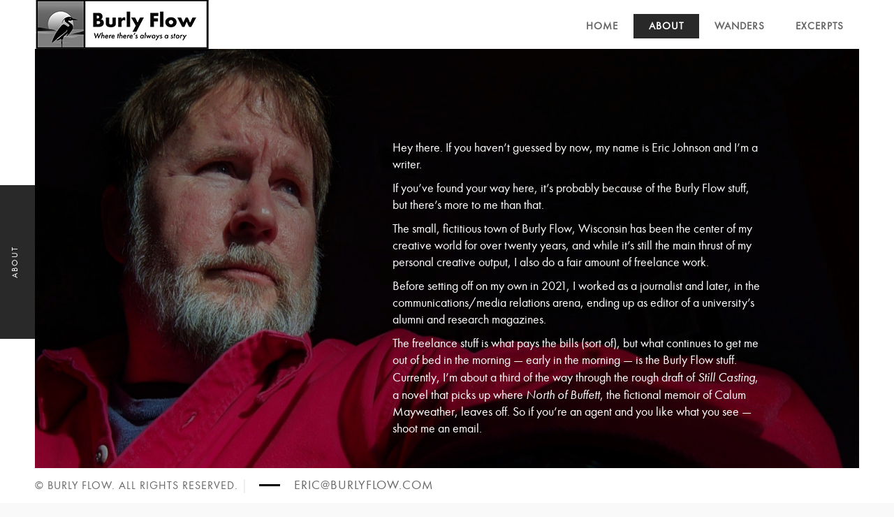

--- FILE ---
content_type: text/html; charset=UTF-8
request_url: https://www.burlyflow.com/about/
body_size: 6263
content:
 <!DOCTYPE html>
<html lang="en-US">
    <head>
    
        <!-- Meta Data -->
        <meta charset="UTF-8"/>
        <link rel="profile" href="http://gmpg.org/xfn/11" />
        <link rel="pingback" href="https://www.burlyflow.com/xmlrpc.php" />
        <meta name="viewport" content="width=device-width, initial-scale=1.0, minimum-scale=1.0, maximum-scale=1.0, user-scalable=no">
        
                
        <title>About &#8211; Burly Flow</title>
<meta name='robots' content='max-image-preview:large' />
<link rel="alternate" type="application/rss+xml" title="Burly Flow &raquo; Feed" href="https://www.burlyflow.com/feed/" />
<link rel="alternate" title="oEmbed (JSON)" type="application/json+oembed" href="https://www.burlyflow.com/wp-json/oembed/1.0/embed?url=https%3A%2F%2Fwww.burlyflow.com%2Fabout%2F" />
<link rel="alternate" title="oEmbed (XML)" type="text/xml+oembed" href="https://www.burlyflow.com/wp-json/oembed/1.0/embed?url=https%3A%2F%2Fwww.burlyflow.com%2Fabout%2F&#038;format=xml" />
<style id='wp-img-auto-sizes-contain-inline-css' type='text/css'>
img:is([sizes=auto i],[sizes^="auto," i]){contain-intrinsic-size:3000px 1500px}
/*# sourceURL=wp-img-auto-sizes-contain-inline-css */
</style>
<style id='wp-emoji-styles-inline-css' type='text/css'>

	img.wp-smiley, img.emoji {
		display: inline !important;
		border: none !important;
		box-shadow: none !important;
		height: 1em !important;
		width: 1em !important;
		margin: 0 0.07em !important;
		vertical-align: -0.1em !important;
		background: none !important;
		padding: 0 !important;
	}
/*# sourceURL=wp-emoji-styles-inline-css */
</style>
<link rel='stylesheet' id='contact-form-7-css' href='https://www.burlyflow.com/wp-content/plugins/contact-form-7/includes/css/styles.css?ver=6.1.4' type='text/css' media='all' />
<link rel='stylesheet' id='rs-plugin-settings-css' href='https://www.burlyflow.com/wp-content/plugins/revslider/public/assets/css/rs6.css?ver=6.2.23' type='text/css' media='all' />
<style id='rs-plugin-settings-inline-css' type='text/css'>
#rs-demo-id {}
/*# sourceURL=rs-plugin-settings-inline-css */
</style>
<link rel='stylesheet' id='outdoorplugins-css' href='https://www.burlyflow.com/wp-content/themes/outdoor/outdoor/css/plugins.css' type='text/css' media='all' />
<link rel='stylesheet' id='outdoortheme-style-css' href='https://www.burlyflow.com/wp-content/themes/outdoor/outdoor/style.css' type='text/css' media='all' />
<link rel='stylesheet' id='outdoorcustom-style-css' href='https://www.burlyflow.com/wp-content/themes/outdoor/outdoor/css/custom.css' type='text/css' media='all' />
<link rel='stylesheet' id='js_composer_front-css' href='https://www.burlyflow.com/wp-content/plugins/js_composer/assets/css/js_composer.min.css?ver=6.7.0' type='text/css' media='all' />
<script type="text/javascript" src="https://www.burlyflow.com/wp-includes/js/jquery/jquery.min.js?ver=3.7.1" id="jquery-core-js"></script>
<script type="text/javascript" src="https://www.burlyflow.com/wp-includes/js/jquery/jquery-migrate.min.js?ver=3.4.1" id="jquery-migrate-js"></script>
<script type="text/javascript" src="https://www.burlyflow.com/wp-content/plugins/revslider/public/assets/js/rbtools.min.js?ver=6.2.23" id="tp-tools-js"></script>
<script type="text/javascript" src="https://www.burlyflow.com/wp-content/plugins/revslider/public/assets/js/rs6.min.js?ver=6.2.23" id="revmin-js"></script>
<link rel="https://api.w.org/" href="https://www.burlyflow.com/wp-json/" /><link rel="alternate" title="JSON" type="application/json" href="https://www.burlyflow.com/wp-json/wp/v2/pages/1092" /><link rel="EditURI" type="application/rsd+xml" title="RSD" href="https://www.burlyflow.com/xmlrpc.php?rsd" />
<meta name="generator" content="WordPress 6.9" />
<link rel="canonical" href="https://www.burlyflow.com/about/" />
<link rel='shortlink' href='https://www.burlyflow.com/?p=1092' />
<meta name="generator" content="Redux 4.5.10" /><meta name="generator" content="Powered by WPBakery Page Builder - drag and drop page builder for WordPress."/>
<meta name="generator" content="Powered by Slider Revolution 6.2.23 - responsive, Mobile-Friendly Slider Plugin for WordPress with comfortable drag and drop interface." />
<link rel="icon" href="https://www.burlyflow.com/wp-content/uploads/2022/01/cropped-bf-favicon-32x32.png" sizes="32x32" />
<link rel="icon" href="https://www.burlyflow.com/wp-content/uploads/2022/01/cropped-bf-favicon-192x192.png" sizes="192x192" />
<link rel="apple-touch-icon" href="https://www.burlyflow.com/wp-content/uploads/2022/01/cropped-bf-favicon-180x180.png" />
<meta name="msapplication-TileImage" content="https://www.burlyflow.com/wp-content/uploads/2022/01/cropped-bf-favicon-270x270.png" />

<!-- BEGIN Typekit Fonts for WordPress -->
<link rel="stylesheet" href="https://use.typekit.net/uug0zgv.css">
<style type="text/css">
em {font-family: futura-pt, sans-serif; font-weight: 400; font-style: italic;}</style>

<!-- END Typekit Fonts for WordPress -->

<script type="text/javascript">function setREVStartSize(e){
			//window.requestAnimationFrame(function() {				 
				window.RSIW = window.RSIW===undefined ? window.innerWidth : window.RSIW;	
				window.RSIH = window.RSIH===undefined ? window.innerHeight : window.RSIH;	
				try {								
					var pw = document.getElementById(e.c).parentNode.offsetWidth,
						newh;
					pw = pw===0 || isNaN(pw) ? window.RSIW : pw;
					e.tabw = e.tabw===undefined ? 0 : parseInt(e.tabw);
					e.thumbw = e.thumbw===undefined ? 0 : parseInt(e.thumbw);
					e.tabh = e.tabh===undefined ? 0 : parseInt(e.tabh);
					e.thumbh = e.thumbh===undefined ? 0 : parseInt(e.thumbh);
					e.tabhide = e.tabhide===undefined ? 0 : parseInt(e.tabhide);
					e.thumbhide = e.thumbhide===undefined ? 0 : parseInt(e.thumbhide);
					e.mh = e.mh===undefined || e.mh=="" || e.mh==="auto" ? 0 : parseInt(e.mh,0);		
					if(e.layout==="fullscreen" || e.l==="fullscreen") 						
						newh = Math.max(e.mh,window.RSIH);					
					else{					
						e.gw = Array.isArray(e.gw) ? e.gw : [e.gw];
						for (var i in e.rl) if (e.gw[i]===undefined || e.gw[i]===0) e.gw[i] = e.gw[i-1];					
						e.gh = e.el===undefined || e.el==="" || (Array.isArray(e.el) && e.el.length==0)? e.gh : e.el;
						e.gh = Array.isArray(e.gh) ? e.gh : [e.gh];
						for (var i in e.rl) if (e.gh[i]===undefined || e.gh[i]===0) e.gh[i] = e.gh[i-1];
											
						var nl = new Array(e.rl.length),
							ix = 0,						
							sl;					
						e.tabw = e.tabhide>=pw ? 0 : e.tabw;
						e.thumbw = e.thumbhide>=pw ? 0 : e.thumbw;
						e.tabh = e.tabhide>=pw ? 0 : e.tabh;
						e.thumbh = e.thumbhide>=pw ? 0 : e.thumbh;					
						for (var i in e.rl) nl[i] = e.rl[i]<window.RSIW ? 0 : e.rl[i];
						sl = nl[0];									
						for (var i in nl) if (sl>nl[i] && nl[i]>0) { sl = nl[i]; ix=i;}															
						var m = pw>(e.gw[ix]+e.tabw+e.thumbw) ? 1 : (pw-(e.tabw+e.thumbw)) / (e.gw[ix]);					
						newh =  (e.gh[ix] * m) + (e.tabh + e.thumbh);
					}				
					if(window.rs_init_css===undefined) window.rs_init_css = document.head.appendChild(document.createElement("style"));					
					document.getElementById(e.c).height = newh+"px";
					window.rs_init_css.innerHTML += "#"+e.c+"_wrapper { height: "+newh+"px }";				
				} catch(e){
					console.log("Failure at Presize of Slider:" + e)
				}					   
			//});
		  };</script>
		<style type="text/css" id="wp-custom-css">
			em {font-family: futura-pt, sans-serif; font-weight: 400; font-style: italic;}

.portfolio .grid-item span a {
    color: #818181;
}
.policy-box {
    font-size: 16px;
}

.footer-social li a {
    width: 30px;
    height: 30px;
    line-height: 30px;
    font-size: 16px;
}

.inline-filters a {font-size:18px;}
nav li a:hover {
    font-size: 15px;
    line-height: 15px;
}
.logo-holder {top: -2px;}
img.patreon {
    height: 15px;
    margin: auto;
}		</style>
		<style id="outdoor_options-dynamic-css" title="dynamic-css" class="redux-options-output">body{line-height:24px;font-size:18px;}a{line-height:24px;font-size:18px;}a:hover{line-height:24px;font-size:18px;}p{line-height:24px;font-size:18px;}body,.port-desc-holder .grid-item h3,.comments-holder h3 span{line-height:24px;font-size:18px;}nav li a{line-height:15px;font-weight:700;font-style:normal;font-size:15px;}</style><style type="text/css" data-type="vc_shortcodes-custom-css">.vc_custom_1637957623529{background-image: url(https://www.burlyflow.com/wp-content/uploads/2021/11/Me-Red-Starting--scaled.jpg?id=673) !important;}</style><noscript><style> .wpb_animate_when_almost_visible { opacity: 1; }</style></noscript>        
    <link rel='stylesheet' id='redux-custom-fonts-css' href='//www.burlyflow.com/wp-content/uploads/redux/custom-fonts/fonts.css?ver=1674190596' type='text/css' media='all' />
</head>
    <body class="wp-singular page-template page-template-homepage page-template-homepage-php page page-id-1092 wp-theme-outdooroutdoor outdoor-has-addons wpb-js-composer js-comp-ver-6.7.0 vc_responsive">
                        <!--Loader  -->
        <div class="loader">
            <div class="tm-loader">
                <div id="circle"></div>
            </div>
        </div>
        <!--LOader end  -->
        <!--================= main start ================-->
        <div id="main-theme">
        
            <!--=============== header ===============-->   
            <header class="outdoor-header">
                <!-- Header inner  -->
                <div class="header-inner">
                    <!-- Logo  -->
                    <div class="logo-holder">
                        <a href="https://www.burlyflow.com/">
                                                        <img src="https://www.burlyflow.com/wp-content/uploads/2022/01/BurlyFlow-Horizontal-Logo-75h.png"  width="250" height="75" class="outdoor-logo" alt="Burly Flow" />
                                                                                                            </a>
                    </div>
                    <!--Logo end  -->
                    <!--Navigation  -->
                    <div class="nav-button-holder">
                        <div class="nav-button vis-m"><span></span><span></span><span></span></div>
                    </div>
                                        <div class="nav-holder">
                        <nav
                                                >
                            <ul id="menu-outdoor-navigation-menus" class="outdoor_main-nav"><li id="menu-item-1112" class="menu-item menu-item-type-post_type menu-item-object-page menu-item-home menu-item-1112"><a href="https://www.burlyflow.com/">Home</a></li>
<li id="menu-item-1111" class="menu-item menu-item-type-post_type menu-item-object-page current-menu-item page_item page-item-1092 current_page_item menu-item-1111"><a href="https://www.burlyflow.com/about/" aria-current="page" class="act-link">About</a></li>
<li id="menu-item-859" class="menu-item menu-item-type-post_type menu-item-object-page menu-item-859"><a href="https://www.burlyflow.com/wanders/">Wanders</a></li>
<li id="menu-item-858" class="menu-item menu-item-type-post_type menu-item-object-page menu-item-858"><a href="https://www.burlyflow.com/excerpts/">Excerpts</a></li>
</ul>                        </nav>
                    </div>
                    <!--navigation end -->
                </div>
                <!--Header inner end  -->   
            </header>
            <!--header end -->


            <div id="wrapper">
                <div class="content-holder elem scale-bg2 transition3">
                                        <!--  Page title    -->
                    <div class="fixed-title"><h1>About</h1></div>
                    <!--  Page title end   -->
                                                            

	<!--=============== background  ===============-->
<div  class='full-height-wrap fixed-wrap'>
    <div class='outdoor_sec bg vc_custom_1637957623529'></div>
    <div class="overlay"></div>
</div>
<!--background  end  -->    
<!--=============== custom-inner ===============-->
<div class="custom-inner ">
            <div class="container">
                <div class="row ">
                <div class="wpb_column vc_column_container vc_col-sm-12 vc_col-md-5"><div class="vc_column-inner"><div class="wpb_wrapper"></div></div></div><div class="wpb_column vc_column_container vc_col-sm-12 vc_col-md-6"><div class="vc_column-inner"><div class="wpb_wrapper">
	<div class="wpb_text_column wpb_content_element " >
		<div class="wpb_wrapper">
			<p><strong>Hey there. If you haven&#8217;t guessed by now, my name is Eric Johnson and I&#8217;m a writer.</strong></p>
<p>If you&#8217;ve found your way here, it&#8217;s probably because of the Burly Flow stuff, but there&#8217;s more to me than that.</p>
<p>The small, fictitious town of Burly Flow, Wisconsin has been the center of my creative world for over twenty years, and while it&#8217;s still the main thrust of my personal creative output, I also do a fair amount of freelance work.</p>
<p>Before setting off on my own in 2021, I worked as a journalist and later, in the communications/media relations arena, ending up as editor of a university&#8217;s alumni and research magazines.</p>
<p>The freelance stuff is what pays the bills (sort of), but what continues to get me out of bed in the morning &#8212; early in the morning &#8212; is the Burly Flow stuff. Currently, I&#8217;m about a third of the way through the rough draft of <em>Still Casting</em>, a novel that picks up where <em>North of Buffett</em>, the fictional memoir of Calum Mayweather, leaves off. So if you&#8217;re an agent and you like what you see &#8212; shoot me an email.</p>
<h3></h3>
<div class="clearfix"></div>
<div class="signature"></div>

		</div>
	</div>
</div></div></div>            </div>
        </div>
</div>
<!-- custom-inner end  -->


	
   
<!-- end site wrapper -->
 

                                 <div class="share-container  isShare"  data-share="['facebook&#039;,&#039;pinterest&#039;,&#039;twitter&#039;,&#039;linkedin']"></div>
                                </div>
                <!-- content holder end -->
            </div>
            <!-- wrapper end -->
            <div class="left-decor"></div>
            <div class="right-decor"></div>
            <!--=============== Footer ===============-->
                        <footer class="outdoor-footer">
                                            <div class="policy-box">
    <span>© Burly Flow. All rights reserved. </span> 
    <ul>
        <li><a href="mailto:eric@burlyflow.com">eric@burlyflow.com</a></li>
    </ul>
</div>
<!-- footer social -->
<div class="footer-social">
   
</div>
                                <!-- footer social end -->
                <div class="to-top"><i class="fa fa-angle-up"></i></div>
                            </footer>
            <!-- footer end -->
        </div>
        <!-- Main end -->
        <script type="speculationrules">
{"prefetch":[{"source":"document","where":{"and":[{"href_matches":"/*"},{"not":{"href_matches":["/wp-*.php","/wp-admin/*","/wp-content/uploads/*","/wp-content/*","/wp-content/plugins/*","/wp-content/themes/outdoor/outdoor/*","/*\\?(.+)"]}},{"not":{"selector_matches":"a[rel~=\"nofollow\"]"}},{"not":{"selector_matches":".no-prefetch, .no-prefetch a"}}]},"eagerness":"conservative"}]}
</script>
<script type="text/html" id="wpb-modifications"></script><script type="text/javascript" src="https://www.burlyflow.com/wp-includes/js/dist/hooks.min.js?ver=dd5603f07f9220ed27f1" id="wp-hooks-js"></script>
<script type="text/javascript" src="https://www.burlyflow.com/wp-includes/js/dist/i18n.min.js?ver=c26c3dc7bed366793375" id="wp-i18n-js"></script>
<script type="text/javascript" id="wp-i18n-js-after">
/* <![CDATA[ */
wp.i18n.setLocaleData( { 'text direction\u0004ltr': [ 'ltr' ] } );
//# sourceURL=wp-i18n-js-after
/* ]]> */
</script>
<script type="text/javascript" src="https://www.burlyflow.com/wp-content/plugins/contact-form-7/includes/swv/js/index.js?ver=6.1.4" id="swv-js"></script>
<script type="text/javascript" id="contact-form-7-js-before">
/* <![CDATA[ */
var wpcf7 = {
    "api": {
        "root": "https:\/\/www.burlyflow.com\/wp-json\/",
        "namespace": "contact-form-7\/v1"
    }
};
//# sourceURL=contact-form-7-js-before
/* ]]> */
</script>
<script type="text/javascript" src="https://www.burlyflow.com/wp-content/plugins/contact-form-7/includes/js/index.js?ver=6.1.4" id="contact-form-7-js"></script>
<script type="text/javascript" src="https://www.burlyflow.com/wp-content/themes/outdoor/outdoor/js/plugins.js" id="outdoorplugins-js-js"></script>
<script type="text/javascript" id="outdoorscripts-js-js-extra">
/* <![CDATA[ */
var _outdoor = {"image_popup_type":"gallery"};
//# sourceURL=outdoorscripts-js-js-extra
/* ]]> */
</script>
<script type="text/javascript" src="https://www.burlyflow.com/wp-content/themes/outdoor/outdoor/js/scripts.js" id="outdoorscripts-js-js"></script>
<script type="text/javascript" src="https://www.burlyflow.com/wp-content/plugins/js_composer/assets/js/dist/js_composer_front.min.js?ver=6.7.0" id="wpb_composer_front_js-js"></script>
<script id="wp-emoji-settings" type="application/json">
{"baseUrl":"https://s.w.org/images/core/emoji/17.0.2/72x72/","ext":".png","svgUrl":"https://s.w.org/images/core/emoji/17.0.2/svg/","svgExt":".svg","source":{"concatemoji":"https://www.burlyflow.com/wp-includes/js/wp-emoji-release.min.js?ver=6.9"}}
</script>
<script type="module">
/* <![CDATA[ */
/*! This file is auto-generated */
const a=JSON.parse(document.getElementById("wp-emoji-settings").textContent),o=(window._wpemojiSettings=a,"wpEmojiSettingsSupports"),s=["flag","emoji"];function i(e){try{var t={supportTests:e,timestamp:(new Date).valueOf()};sessionStorage.setItem(o,JSON.stringify(t))}catch(e){}}function c(e,t,n){e.clearRect(0,0,e.canvas.width,e.canvas.height),e.fillText(t,0,0);t=new Uint32Array(e.getImageData(0,0,e.canvas.width,e.canvas.height).data);e.clearRect(0,0,e.canvas.width,e.canvas.height),e.fillText(n,0,0);const a=new Uint32Array(e.getImageData(0,0,e.canvas.width,e.canvas.height).data);return t.every((e,t)=>e===a[t])}function p(e,t){e.clearRect(0,0,e.canvas.width,e.canvas.height),e.fillText(t,0,0);var n=e.getImageData(16,16,1,1);for(let e=0;e<n.data.length;e++)if(0!==n.data[e])return!1;return!0}function u(e,t,n,a){switch(t){case"flag":return n(e,"\ud83c\udff3\ufe0f\u200d\u26a7\ufe0f","\ud83c\udff3\ufe0f\u200b\u26a7\ufe0f")?!1:!n(e,"\ud83c\udde8\ud83c\uddf6","\ud83c\udde8\u200b\ud83c\uddf6")&&!n(e,"\ud83c\udff4\udb40\udc67\udb40\udc62\udb40\udc65\udb40\udc6e\udb40\udc67\udb40\udc7f","\ud83c\udff4\u200b\udb40\udc67\u200b\udb40\udc62\u200b\udb40\udc65\u200b\udb40\udc6e\u200b\udb40\udc67\u200b\udb40\udc7f");case"emoji":return!a(e,"\ud83e\u1fac8")}return!1}function f(e,t,n,a){let r;const o=(r="undefined"!=typeof WorkerGlobalScope&&self instanceof WorkerGlobalScope?new OffscreenCanvas(300,150):document.createElement("canvas")).getContext("2d",{willReadFrequently:!0}),s=(o.textBaseline="top",o.font="600 32px Arial",{});return e.forEach(e=>{s[e]=t(o,e,n,a)}),s}function r(e){var t=document.createElement("script");t.src=e,t.defer=!0,document.head.appendChild(t)}a.supports={everything:!0,everythingExceptFlag:!0},new Promise(t=>{let n=function(){try{var e=JSON.parse(sessionStorage.getItem(o));if("object"==typeof e&&"number"==typeof e.timestamp&&(new Date).valueOf()<e.timestamp+604800&&"object"==typeof e.supportTests)return e.supportTests}catch(e){}return null}();if(!n){if("undefined"!=typeof Worker&&"undefined"!=typeof OffscreenCanvas&&"undefined"!=typeof URL&&URL.createObjectURL&&"undefined"!=typeof Blob)try{var e="postMessage("+f.toString()+"("+[JSON.stringify(s),u.toString(),c.toString(),p.toString()].join(",")+"));",a=new Blob([e],{type:"text/javascript"});const r=new Worker(URL.createObjectURL(a),{name:"wpTestEmojiSupports"});return void(r.onmessage=e=>{i(n=e.data),r.terminate(),t(n)})}catch(e){}i(n=f(s,u,c,p))}t(n)}).then(e=>{for(const n in e)a.supports[n]=e[n],a.supports.everything=a.supports.everything&&a.supports[n],"flag"!==n&&(a.supports.everythingExceptFlag=a.supports.everythingExceptFlag&&a.supports[n]);var t;a.supports.everythingExceptFlag=a.supports.everythingExceptFlag&&!a.supports.flag,a.supports.everything||((t=a.source||{}).concatemoji?r(t.concatemoji):t.wpemoji&&t.twemoji&&(r(t.twemoji),r(t.wpemoji)))});
//# sourceURL=https://www.burlyflow.com/wp-includes/js/wp-emoji-loader.min.js
/* ]]> */
</script>
    </body>
</html>

--- FILE ---
content_type: text/css
request_url: https://www.burlyflow.com/wp-content/themes/outdoor/outdoor/style.css
body_size: 17038
content:
@charset "UTF-8";
/*
Theme Name: Outdoor
Theme URI: https://demowp.cththemes.net/outdoorv2/
Author: Cththemes
Author URI: http://themeforest.net/user/cththemes
Description: Outdoor – Creative Responsive Photography / Portfolio WordPress Theme is perfect if you like a clean and modern design. This theme is ideal for designers, photographers, and those who need an easy, attractive and effective way to share their work with clients.
Version: 3.9.4
Tags: custom-background, custom-menu, editor-style, featured-images, post-formats, sticky-post, theme-options, translation-ready
Text Domain: outdoor
License: GNU General Public License version 3.0
License URI: http://www.gnu.org/licenses/gpl-3.0.html
*/
/*======================================

    ++WP Reset ++
    +++Fonts +++
    ++++General Styles++++
    ++++Typography ++++
    ++++Page preload ++++
    ++++Content Styles ++++
    ++++Section  ++++
    ++++Fixed title ++++
    ++++Separator ++++
    ++++Links  ++++
    ++++Video+++++
    ++++Home  +++++
    ++++Item hover  ++++
    ++++Header  ++++
    ++++Navigation ++++
    ++++About ++++
    ++++Services++++
    ++++Facts  ++++
    ++++Team++++
    ++++Testimonials ++++
    ++++Footer ++++
    ++++Portfolio++++
    ++++Share ++++
    ++++Contacts++++
    ++++Blog ++++
    ++++Css-animation ++++
    ++++Responsive++++
*/
/*-------------WP Reset ---------------------------------------*/
.aligncenter,
div.aligncenter {
  display: block;
  margin-left: auto;
  margin-right: auto; }

.alignright {
  display: inline;
  float: right; }

.alignleft {
  display: inline;
  float: left; }

.wp-caption {
  max-width: 100%; }

.wp-caption p.wp-caption-text {
  font-size: 90%; }

.gallery-caption,
.wp-caption-text {
  margin-top: 10px; }

.bypostauthor .comment-meta {
  font-weight: bold; }

/* Text meant only for screen readers. */
.screen-reader-text {
  clip: rect(1px, 1px, 1px, 1px);
  position: absolute !important;
  height: 1px;
  width: 1px;
  overflow: hidden; }

.screen-reader-text:focus {
  background-color: #f1f1f1;
  border-radius: 3px;
  -webkit-box-shadow: 0 0 2px 2px rgba(0, 0, 0, 0.6);
          box-shadow: 0 0 2px 2px rgba(0, 0, 0, 0.6);
  clip: auto !important;
  color: #21759b;
  display: block;
  font-size: 14px;
  font-size: 0.875rem;
  font-weight: bold;
  height: auto;
  left: 5px;
  line-height: normal;
  padding: 15px 23px 14px;
  text-decoration: none;
  top: 5px;
  width: auto;
  z-index: 100000;
  /* Above WP toolbar. */ }

table th, table td {
  padding: 5px; }

#wp-calendar {
  width: 100%; }

#wp-calendar tbody td, #wp-calendar thead th {
  text-align: center;
  padding: 10px; }

.widget_search button[type="submit"] {
  border-width: 2px; }

.mb-15 {
  margin-bottom: 15px; }

.widget_categories select,
.widget_archive select {
  width: 100%; }

.sidebar .widget * {
  max-width: 100%; }

.cth-single .blog-text img,
.cth-page .blog-text img,
.sidebar .widget img,
.cth-single img,
.cth-page img {
  max-width: 100%;
  height: auto; }

.sidebar ul {
  list-style: none;
  padding-left: 0px; }

.sidebar ul ul {
  padding-left: 15px; }

.sidebar ul li {
  padding-bottom: 8px;
  margin-bottom: 15px; }

.sidebar ul.children, .sidebar ul.sub-menu {
  margin-top: 15px;
  padding-top: 8px; }

.sidebar ul.children > li:last-child, .sidebar ul.sub-menu > li:last-child {
  margin-bottom: 0px;
  padding-bottom: 0px; }

.widget_archive ul li a,
.widget_categories ul li a,
.widget_pages ul li a,
.widget_meta ul li a,
.widget_recent_comments ul li a,
.widget_recent_entries ul li a,
.widget_rss ul li a,
.widget_nav_menu ul li a {
  display: inline-block; }

.widget_rss ul li a {
  display: block; }

.gallery[class*=gallery-columns-] .gallery-item img {
  width: auto; }

.gallery[class*=gallery-columns-] {
  float: left;
  width: 100%; }

.gallery.gallery-columns-1 .gallery-item {
  width: 100%;
  padding: 2px;
  margin-bottom: 20px;
  float: left; }

.gallery.gallery-columns-2 .gallery-item {
  width: 50%;
  padding: 2px;
  margin-bottom: 20px;
  float: left; }

.gallery.gallery-columns-3 .gallery-item {
  width: 33.33%;
  padding: 2px;
  margin-bottom: 20px;
  float: left; }

.gallery.gallery-columns-4 .gallery-item {
  width: 25%;
  padding: 2px;
  margin-bottom: 20px;
  float: left; }

.gallery.gallery-columns-5 .gallery-item {
  width: 20%;
  padding: 2px;
  margin-bottom: 20px;
  float: left; }

.gallery.gallery-columns-6 .gallery-item {
  width: 16.66%;
  padding: 2px;
  margin-bottom: 20px;
  float: left; }

.gallery.gallery-columns-7 .gallery-item {
  width: 14.28%;
  padding: 2px;
  margin-bottom: 20px;
  float: left; }

.gallery.gallery-columns-8 .gallery-item {
  width: 12.5%;
  padding: 2px;
  margin-bottom: 20px;
  float: left; }

.gallery.gallery-columns-9 .gallery-item {
  width: 11.11%;
  padding: 2px;
  margin-bottom: 20px;
  float: left; }

.row.full-height > .wpb_column, .row.full-height > .wpb_column > .vc_column-inner, .row.full-height > .wpb_column > .vc_column-inner > .wpb_wrapper,
.wpb_column.full-height > .vc_column-inner, .wpb_column.full-height > .vc_column-inner > .wpb_wrapper {
  height: 100%; }

.wpb_content_element {
  margin-bottom: 0px; }

.text-right {
  text-align: right; }

.text-left {
  text-align: left; }

.text-center {
  text-align: center; }

/*-------------Import fonts ---------------------------------------*/
@font-face {
  font-family: 'FuturaPT-Book';
  src: url("fonts/FuturaPT-Book_gdi.eot");
  src: url("fonts/FuturaPT-Book_gdi.eot?#iefix") format("embedded-opentype"), url("fonts/FuturaPT-Book_gdi.woff2") format("woff2"), url("fonts/FuturaPT-Book_gdi.woff") format("woff"), url("fonts/FuturaPT-Book_gdi.ttf") format("truetype"), url("fonts/FuturaPT-Book_gdi.svg#FuturaPT-Book") format("svg"); }

@font-face {
  font-family: 'futurastd-bold';
  src: url("fonts/futurastd-bold.eot");
  src: url("fonts/futurastd-bold.eot?#iefix") format("embedded-opentype"), url("fonts/futurastd-bold.woff2") format("woff2"), url("fonts/futurastd-bold.woff") format("woff"), url("fonts/futurastd-bold.ttf") format("truetype"), url("fonts/futurastd-bold.svg#FuturaPT-Book") format("svg"); }

/*-------------General Style---------------------------------------*/
html {
  overflow-x: hidden !important;
  height: 100%; }

body {
  margin: 0;
  padding: 0;
  font-family: 'FuturaPT-Book';
  font-weight: 400;
  font-size: 14px;
  color: #000;
  background: #f9f9f9;
  height: 100%;
  text-align: left;
  /*line-height: 1.5;*/ }

@-o-viewport {
  width: device-width; }

@-ms-viewport {
  width: device-width; }

@viewport {
  width: device-width; }

/*--------------Typography--------------------------------------*/
h1 {
  font-size: 4.46666666667em;
  text-transform: uppercase;
  font-weight: 400;
  line-height: 1.17em; }

h2 {
  font-size: 3.2em;
  font-weight: 300;
  text-align: center; }

h3 {
  font-size: 1em; }

h4 {
  font-size: 0.9em;
  font-weight: 200; }

h5 {
  font-size: 0.8em;
  font-weight: 200; }

h6 {
  font-size: 0.6em;
  font-weight: 200; }

p {
  text-align: left;
  font-size: 14px;
  line-height: 24px;
  padding-bottom: 10px; }

p img {
  max-width: 100%;
  height: auto; }

blockquote {
  float: left;
  padding: 10px 20px;
  margin: 0 0 20px;
  font-size: 17.5px;
  border-left: 15px solid #eee;
  width: 100%; }

blockquote p {
  font-family: Georgia, "Times New Roman", Times, serif;
  font-style: italic;
  color: #494949; }

.nicescroll-cursors:before {
  content: '';
  width: 30px;
  height: 1px;
  background: #fff;
  position: absolute;
  top: 50%;
  left: 50%;
  margin-left: -15px;
  z-index: 5; }

/* ---------Page preload--------------------------------------*/
.loader {
  position: fixed;
  top: 50% !important;
  left: 50%;
  width: 50px;
  height: 50px;
  z-index: 100;
  margin-left: -25px; }

.tm-loader,
.tm-loader #circle {
  width: 50px;
  height: 50px;
  border-radius: 50%;
  background: none;
  -webkit-transform-origin: center center;
  -ms-transform-origin: center center;
  transform-origin: center center; }

.tm-loader {
  width: 50px;
  height: 50px;
  margin: -25px 0 0 -25px;
  position: absolute;
  top: 50%;
  left: 50%;
  -webkit-animation: preloader-outer 1.5s ease infinite;
  animation: preloader-outer 1.5s ease infinite; }

.tm-loader #circle {
  -webkit-animation: preloader 3s ease infinite;
  animation: preloader 3s ease infinite; }

.tm-loader #circle {
  border: 2px solid  #ccc; }

.tm-loader #circle {
  border-bottom: 2px solid #000; }

@-webkit-keyframes preloader-outer {
  from {
    opacity: 1;
    -webkit-transform: rotate(0deg); }
  to {
    opacity: 1;
    -webkit-transform: rotate(360deg); } }

@keyframes preloader-outer {
  from {
    opacity: 1;
    -webkit-transform: rotate(0deg);
            transform: rotate(0deg); }
  to {
    opacity: 1;
    -webkit-transform: rotate(360deg);
            transform: rotate(360deg); } }

@-webkit-keyframes preloader {
  0% {
    opacity: 0.3; }
  50% {
    opacity: 1; }
  100% {
    opacity: 0.3; } }

@keyframes preloader {
  0% {
    opacity: 0.3; }
  50% {
    opacity: 1; }
  100% {
    opacity: 0.3; } }

/* ---------Content Styles--------------------------------------*/
#main-theme {
  height: 100%;
  width: 100%;
  position: absolute;
  top: 0;
  left: 0;
  z-index: 2;
  opacity: 0;
  -webkit-transition: all 0.4s  ease-in-out;
  -o-transition: all 0.4s ease-in-out;
  -o-transition: all 0.4s  ease-in-out;
  transition: all 0.4s  ease-in-out; }

#wrapper {
  height: 100%;
  margin-left: 0;
  vertical-align: top;
  position: absolute;
  left: 0;
  top: 0;
  right: 0;
  z-index: 3;
  width: 100%; }

.left-decor, .right-decor, .fixed-wrap:before, .fixed-wrap:after {
  position: fixed;
  width: 50px;
  height: 100%;
  background: #fff;
  z-index: 1;
  -webkit-transform: translate3d(0, 0, 0); }

.fixed-wrap:before, .fixed-wrap:after {
  content: '';
  z-index: 3; }

.left-decor, .fixed-wrap:before {
  left: 0; }

.right-decor, .fixed-wrap:after {
  right: 0; }

.left-decor:before, .right-decor:before, .left-decor:after, .right-decor:after {
  content: '';
  position: absolute;
  width: 30px;
  left: 10px;
  height: 1px;
  background: #eee; }

.left-decor:before, .right-decor:before {
  top: 70px; }

.left-decor:after, .right-decor:after {
  bottom: 50px; }

.content-holder {
  vertical-align: top;
  position: absolute;
  left: 0;
  top: 0;
  right: 0;
  z-index: 2;
  height: 100%;
  padding: 50px; }

.slid-hol {
  padding-top: 70px; }

.container {
  max-width: 1024px;
  width: 92%;
  margin: 0 auto;
  position: relative;
  z-index: 2; }

.content {
  width: 100%;
  position: relative;
  z-index: 2;
  float: left; }

.zindex3 {
  z-index: 3; }

.mr-con {
  top: -50px; }

.full-height {
  height: 100%; }

.wrapper-inner {
  float: left;
  width: 70%;
  position: relative;
  background: #fff;
  padding: 150px 0;
  z-index: 3;
  opacity: 0; }

.full-width-wrap {
  width: 100%; }

.full-width-wrap:before {
  content: '';
  position: absolute;
  right: 0;
  width: 30%;
  background: #fff;
  top: -70px;
  height: 70px; }

.body-bg {
  position: absolute;
  top: 0;
  left: 0;
  width: 100%;
  background: #f4f4f4;
  z-index: 2; }

.bg {
  position: absolute;
  top: 0;
  left: 0;
  width: 100%;
  height: 100%;
  background-size: cover;
  background-attachment: scroll;
  background-position: center;
  background-repeat: repeat;
  background-origin: content-box;
  -webkit-transition: all 200ms linear;
  -o-transition: all 200ms linear;
  transition: all 200ms linear; }

.full-height-parallax {
  position: absolute;
  top: 0;
  left: 0;
  width: 100%;
  height: 100%;
  overflow: hidden;
  z-index: 2; }

.respimg {
  /*width:100%;*/
  max-width: 100%;
  height: auto; }

.overlay {
  position: absolute;
  top: 0;
  left: 0;
  width: 100%;
  height: 100%;
  background: #000;
  opacity: 0.2;
  z-index: 2; }

.overp3 .overlay {
  opacity: 0.3; }

.overp4 .overlay {
  opacity: 0.4; }

.overp5 .overlay {
  opacity: 0.5; }

.overp6 .overlay {
  opacity: 0.6; }

.overp7 .overlay {
  opacity: 0.7; }

.overp8 .overlay {
  opacity: 0.8; }

.overp9 .overlay {
  opacity: 0.9; }

/* ---------Section --------------------------------------*/
section {
  float: left;
  width: 100%;
  position: relative;
  padding: 90px 0;
  background: #f9f9f9; }

.small-container {
  max-width: 650px; }

.parallax-section {
  float: left;
  width: 100%;
  padding: 200px 0;
  position: relative;
  overflow: hidden;
  z-index: 2; }

.parallax-section .subtitle:before, .hero-title .subtitle:before {
  content: '';
  position: absolute;
  top: 100%;
  margin-top: 30px;
  width: 1px;
  background: rgba(255, 255, 255, 0.71);
  height: 50px;
  left: 50%; }

.parallax-section div.overlay {
  opacity: 0.3 !important; }

.sect-scroll {
  position: absolute;
  bottom: 20px;
  left: 50%;
  width: 40px;
  height: 40px;
  line-height: 40px;
  margin-left: -20px;
  color: #fff;
  z-index: 5;
  font-size: 18px;
  -webkit-transition: all 0.4s  ease-in-out;
  -o-transition: all 0.4s ease-in-out;
  -o-transition: all 0.4s  ease-in-out;
  transition: all 0.4s  ease-in-out; }

.sect-scroll:before {
  content: '';
  position: absolute;
  top: -10px;
  left: 50%;
  margin-left: -30px;
  width: 60px;
  background: #fff;
  height: 1px;
  opacity: 0.6; }

.sect-scroll:hover {
  opacity: 0.6; }

.subtitle {
  color: #fff;
  font-size: 16px;
  font-style: italic;
  font-family: Georgia, "Times New Roman", Times, serif;
  padding-top: 12px;
  opacity: 0.8;
  position: relative; }

.parallax-section .bg {
  width: 110%;
  left: -5%;
  height: 110%;
  top: -5%; }

.parallax-section .bg {
  height: 115%;
  top: -10%; }

.parallax-section h2 {
  color: #fff;
  font-size: 42px; }

.align-text {
  text-align: left; }

.no-border {
  border: none !important; }

.no-padding {
  padding: 0 !important; }

/* ---------Fixed title --------------------------------------*/
.fixed-title {
  position: fixed;
  width: 220px;
  height: 100px;
  top: 50%;
  margin-top: 125px;
  letter-spacing: 0.17em;
  font-size: 12px;
  text-transform: uppercase;
  margin-left: -54px;
  line-height: 50px;
  text-align: center;
  cursor: default;
  overflow: hidden;
  -webkit-transform: rotate(-90deg);
  -ms-transform: rotate(-90deg);
  transform: rotate(-90deg);
  -webkit-transform-origin: left top;
  -ms-transform-origin: left top;
  transform-origin: left top;
  z-index: 12; }

.fixed-title h1,
.fixed-title span, .fixed-title a {
  position: relative;
  z-index: 3;
  -webkit-transition: all 200ms linear;
  -o-transition: all 200ms linear;
  transition: all 200ms linear;
  color: #fff;
  font-size: inherit;
  line-height: inherit; }

.fixed-title:after {
  content: '';
  position: absolute;
  bottom: 46px;
  left: 0;
  z-index: 2;
  width: 100%;
  -webkit-transition: all 200ms linear;
  -o-transition: all 200ms linear;
  transition: all 200ms linear;
  height: 160px;
  background: #292929; }

.fixed-title:hover:after {
  height: 0; }

.fixed-title:hover h1,
.fixed-title:hover span, .fixed-title a {
  color: #000; }

/*.fix-box.scroll-to-fixed-fixed {overflow-y:scroll;}*/
.fix-box .fix-box-wrapp {
  height: 100%;
  overflow-y: scroll; }

.fix-box .comments-holder, .fix-box .comment-form-holder {
  padding-left: 20px;
  padding-right: 20px; }

.fix-box .comment-form-holder, .fixed-info-container .comment-form-holder {
  margin-bottom: 50px !important; }

.fixed-info-container .control-group .controls textarea {
  max-width: 100%; }

.fixed-info-container .control-group .controls input {
  width: 200px; }

/* ---------Separator --------------------------------------*/
.separator {
  margin: 0 auto;
  width: 70px;
  height: 4px;
  background: #fff;
  margin: 10px auto 10px; }

.bl-sep {
  background: #000; }

.separator-image {
  background: none;
  width: auto; }

/* --------- Links  --------------------------------------*/
.btn {
  display: inline-block;
  padding: 14px 35px 13px 35px;
  line-height: 1;
  font-weight: bold;
  font-size: 11px;
  text-transform: uppercase;
  margin: 20px auto;
  color: #000;
  border: 2px solid #000;
  position: relative; }

.anim-button {
  overflow: hidden;
  background-clip: padding-box;
  vertical-align: middle;
  max-width: 100%;
  overflow: hidden;
  outline: none;
  width: auto; }

.anim-button i {
  top: -100%;
  position: absolute;
  left: 0;
  width: 100%;
  height: 100%;
  line-height: 40px;
  text-align: center !important;
  font-size: 16px; }

.wt-btn {
  color: #fff;
  border: 2px solid #fff; }

.anim-button i, .anim-button span {
  -webkit-transition: all 300ms linear;
  -o-transition: all 300ms linear;
  transition: all 300ms linear; }

.anim-button span {
  float: left;
  width: 100%;
  position: relative;
  top: 0; }

.anim-button:hover span {
  top: 100px; }

.anim-button:hover i {
  top: 0; }

/* --------- Video --------------------------------------*/
.resp-video {
  position: relative;
  padding-bottom: 56.25%;
  padding-top: 30px;
  height: 0;
  overflow: hidden;
  margin-bottom: 20px; }

.resp-video iframe,
.resp-video object,
.resp-video embed {
  position: absolute;
  top: 0;
  left: 0;
  width: 100%;
  height: 100%; }

.media-container {
  position: absolute;
  top: 0;
  left: 0;
  width: 100%;
  height: 100%;
  overflow: hidden; }

.video-mask {
  position: absolute;
  top: 0;
  left: 0;
  width: 100%;
  height: 100%;
  z-index: 1; }

.mob-bg {
  display: none; }

/* --------- Home  --------------------------------------*/
.full-height-wrap {
  position: absolute;
  top: 0;
  left: 0;
  width: 100%;
  height: 100%;
  z-index: 2; }

.big-index {
  z-index: 6;
  overflow: hidden; }

.hero-title {
  position: absolute;
  top: 50%;
  left: 0;
  width: 100%;
  z-index: 5; }

.hero-logo {
  margin: 0 auto 10px;
  max-width: 200px;
  position: relative; }

.hero-logo:before, .hero-logo:after {
  content: '';
  position: absolute;
  top: 50%;
  width: 70px;
  height: 3px;
  background: #fff;
  opacity: 0.6; }

.hero-logo:before {
  left: -150px; }

.hero-logo:after {
  right: -150px; }

.hero-logo img {
  width: 100%;
  height: auto; }

.hero-title h3 {
  color: #fff !important;
  opacity: 0.8; }

.hero-title h2, .hero-title a {
  color: #fff; }

.hero-link {
  margin-top: 30px;
  font-size: 16px;
  display: inline-table;
  padding: 10px 26px;
  min-width: 150px;
  border: 1px solid rgba(255, 255, 255, 0.51); }

.hero-link:hover {
  text-decoration: line-through; }

.parallax-nav.swiper-nav-holder {
  z-index: 6;
  position: absolute;
  top: 50%;
  left: 0;
  width: 100%; }

.parallax-nav.swiper-nav-holder .arrow-left {
  left: 32px !important;
  color: #fff;
  position: absolute;
  font-size: 18px; }

.parallax-nav.swiper-nav-holder .arrow-right {
  color: #fff;
  right: 32px !important;
  position: absolute;
  font-size: 18px; }

.hs {
  position: absolute;
  top: 50%;
  right: -40px;
  width: 30px;
  z-index: 20;
  height: 60px;
  margin-top: -30px; }

.hs a {
  position: relative;
  float: left;
  width: 100%;
  height: 30px;
  font-size: 19px;
  margin-bottom: 4px; }

.slideshow-holder, .slideshow-item, .slideshow-item .item {
  float: left;
  width: 100%;
  height: 100%;
  position: relative;
  z-index: 1; }

.slideshow-item .item {
  width: 100%;
  height: 100%;
  position: relative; }

.slideshow-holder .overlay {
  opacity: 0.4;
  z-index: 3; }

.slide-title-holder {
  position: absolute;
  top: 0;
  width: 100%;
  height: 100%;
  z-index: 3; }

.slide-title {
  top: 50%;
  position: relative;
  z-index: 5; }

.slide-title .separator-image {
  padding: 10px 0; }

.slide-title .subtitle {
  position: relative; }

.slide-title .subtitle:before {
  content: '';
  position: absolute;
  top: -30px;
  left: 50%;
  margin-left: -25px;
  height: 25px;
  width: 50px;
  border-radius: 90px 90px 0 0;
  -moz-border-radius: 90px 90px 0 0;
  -webkit-border-radius: 90px 90px 0 0;
  border: 2px solid #fff;
  border-bottom: none; }

.swiper-slide .overlay {
  opacity: 0.3; }

.slide-title h3 {
  font-size: 40px;
  text-transform: uppercase;
  letter-spacing: 2px;
  position: relative;
  margin-bottom: 10px;
  color: #fff;
  display: inline-table; }

.slide-title h3:before, .slide-title h3:after, .hero-text-holder:before, .hero-text-holder:after {
  content: '';
  position: absolute;
  top: 50%;
  width: 50px;
  height: 1px;
  background: #fff;
  opacity: 0.6;
  -webkit-transition: all 0.4s  ease-in-out;
  -o-transition: all 0.4s ease-in-out;
  -o-transition: all 0.4s  ease-in-out;
  transition: all 0.4s  ease-in-out; }

.slide-title h3:before, .hero-text-holder:before {
  left: -70px; }

.slide-title h3:after, .hero-text-holder:after {
  right: -70px; }

.slide-title h3:hover:before, .slide-title h3:hover:after {
  width: 100%; }

.slide-title h4 {
  font-size: 14px;
  text-transform: uppercase;
  letter-spacing: 2px;
  position: relative;
  margin: 6px 0 10px 0;
  width: 100%;
  color: #fff; }

.slide-title h4 a {
  padding: 10px 40px;
  background: rgba(255, 255, 255, 0.11);
  display: inline-table;
  position: relative;
  border: 1px solid rgba(255, 255, 255, 0.31); }

.slide-title h3 a, .slide-title h4 a {
  color: #fff; }

.slide-title h4 a:hover, .slide-title h4 a:hover i {
  text-decoration: line-through; }

.single-title h3 {
  position: relative;
  opacity: 1;
  top: 0; }

.single-title .slide-title {
  position: relative;
  left: -50px; }

.zoomimage {
  position: absolute;
  top: 70px;
  right: 70px;
  cursor: pointer;
  z-index: 15;
  width: 30px;
  height: 30px;
  background: rgba(0, 0, 0, 0.91); }

.zoomimage i {
  position: absolute;
  top: 0;
  left: 0;
  width: 100%;
  height: 100%;
  z-index: 1;
  line-height: 30px;
  color: #fff;
  -webkit-transition: all 0.4s  ease-in-out;
  -o-transition: all 0.4s ease-in-out;
  -o-transition: all 0.4s  ease-in-out;
  transition: all 0.4s  ease-in-out; }

.zoomimage:hover i {
  -webkit-transform: rotate(-45deg);
  -ms-transform: rotate(-45deg);
  transform: rotate(-45deg); }

.zoomimage img {
  width: 30px;
  height: 30px;
  opacity: 0;
  position: relative;
  z-index: 2; }

.hero-grid {
  float: left;
  width: 50%;
  height: 50%;
  position: relative; }

.hero-grid.w11 {
  width: 100%; }

.hero-grid.w12 {
  width: 50%; }

.hero-grid.w13 {
  width: 33.33333%; }

.hero-grid.w14 {
  width: 25%; }

.hero-grid.w15 {
  width: 20%; }

.hero-grid.w16 {
  width: 16.66666%; }

.hero-grid.w17 {
  width: 14.28571%; }

.hero-grid.w18 {
  width: 12.5%; }

.hero-grid.w19 {
  width: 11.11111%; }

.hero-grid.w110 {
  width: 10%; }

.hero-grid.h11 {
  height: 100%; }

.hero-grid.h12 {
  height: 50%; }

.hero-grid.h13 {
  height: 33.33333%; }

.hero-grid.h14 {
  height: 25%; }

.hero-grid.h15 {
  height: 20%; }

.hero-grid.h16 {
  height: 16.66666%; }

.hero-grid.h17 {
  height: 14.28571%; }

.hero-grid.h18 {
  height: 12.5%; }

.hero-grid.h19 {
  height: 11.11111%; }

.hero-grid.h110 {
  height: 10%; }

.hero-grid .overlay {
  z-index: 2;
  opacity: 0.3; }

.hero-slider, .hero-slider .item {
  float: left;
  width: 100%;
  height: 100%;
  position: relative; }

.hero-text-holder {
  position: relative;
  text-align: center;
  color: #fff;
  font-size: 40px;
  margin: 0 auto 10px;
  max-width: 450px;
  text-transform: uppercase; }

.hero-text-holder .item {
  float: left;
  width: 100%;
  overflow: hidden; }

/*------item hover ------------------------------------------------*/
.box-item {
  float: left;
  width: 100%; }

.vertical-gallery .box-item {
  margin-bottom: 10px;
  padding: 0px 5px; }

.vertical-gallery.no-sp-yes .box-item {
  padding: 0px;
  margin-bottom: 0px; }

.box-item a {
  float: left;
  width: 100%;
  height: 100%;
  position: relative;
  overflow: hidden; }

.box-item a img {
  position: relative;
  z-index: 1;
  width: 100%;
  -webkit-transition: all 4000ms cubic-bezier(0.19, 1, 0.22, 1) 0ms;
  -o-transition: all 4000ms cubic-bezier(0.19, 1, 0.22, 1) 0ms;
  transition: all 4000ms cubic-bezier(0.19, 1, 0.22, 1) 0ms; }

.box-item a .overlay {
  opacity: 0;
  z-index: 2;
  -webkit-transition: all 200ms linear;
  -o-transition: all 200ms linear;
  transition: all 200ms linear; }

.box-item a:hover .overlay {
  opacity: 0.3; }

.box-item a:hover img {
  -webkit-transform: scale(1.05);
  -ms-transform: scale(1.05);
      transform: scale(1.05); }

/*------ Header  ------------------------------------------------*/
header.outdoor-header {
  position: fixed;
  top: 0;
  left: 0;
  z-index: 20;
  height: 70px;
  line-height: 70px;
  width: 100%;
  background: #fff;
  -webkit-transform: translate3d(0, 0, 0); }

.header-inner {
  float: left;
  width: 100%;
  padding: 0 50px;
  padding-top: 10px;
  position: relative; }

.logo-holder {
  position: absolute;
  top: 10px;
  left: 50px;
  width: 100%;
  height: 50px; }

.logo-holder a img {
  float: left;
  /*width:auto;
    height:100%;*/ }

/*------ navigation  ------------------------------------------------*/
.nav-holder {
  float: right;
  position: relative; }

/*nav {
    position:relative;
    float:left;
    width:100%;
    top:10px;
}
.nav-holder nav ul {list-style: none;padding-left: 0px;}
nav li{
    float:left;
    position:relative;
}
nav li ul {
    margin: 30px 0 0 0;
    display: none;
    position: absolute;
    max-width: 100%;
    min-width:200px;
    top: 30px;
    left: 0;
    z-index: 1;    
    background: #fff;   
    transition: all .2s ease-in-out; 
}
nav li:hover > ul {
    display: block;
    margin: 0;
}
nav li ul li ul {
    top: 0;
    left: -100%;    
}
nav li ul li:hover  > ul  {
    display: block;
    right: 100%;
}   
nav li ul li {
    float: none;
    display: block;
    border: 0;
}
nav li a {
    float: left;
    padding: 10px 22px;
    line-height: 1;
    font-size: 11px;
    text-transform: uppercase;
    letter-spacing: 1px;
    color: #666;
    top:0;
    position:relative;
    -webkit-transition: all 100ms linear;
    -moz-transition: all 100ms linear;
    -o-transition: all 100ms linear;
    -ms-transition: all 100ms linear;
    transition: all 100ms linear;
    text-align: left;
    width: 100%;
}
nav li a.act-link:before {
     content:'';
     position:absolute;
     bottom:0;
     left:0;
     width:100%;
     height:100%;
     background:#292929;
    -webkit-transition: all 200ms linear;
   -moz-transition: all 200ms linear;
   -o-transition: all 200ms linear;
   -ms-transition: all 200ms linear;
   transition: all 200ms linear;
    z-index:-1;
}
nav li a.act-link {
    color: #fff;
}
nav li a.act-link:hover  {
    color:#000;
}
nav li a:hover {
    color:#ccc;
}
nav li a.act-link:hover:before {
    height:0;
}
nav li ul a:before  {
    display:none;
}
nav li ul a.act-link,nav li ul li a.ancestor-act-link,nav li ul li a.parent-act-link {
    color:#000;
    font-weight:600;
}*/
nav {
  position: relative;
  float: left;
  width: 100%;
  top: 10px; }

.nav-holder nav ul {
  list-style: none;
  padding-left: 0px; }

nav li {
  float: left;
  position: relative; }

nav li ul {
  margin: 30px 0 0 0;
  opacity: 0;
  visibility: hidden;
  position: absolute;
  max-width: 100%;
  min-width: 200px;
  top: 30px;
  left: 0;
  z-index: 1;
  /*z-index: -999;*/
  background: #fff;
  -webkit-transition: all .2s ease-in-out;
  -o-transition: all .2s ease-in-out;
  transition: all .2s ease-in-out; }

nav li:hover > ul {
  opacity: 1;
  visibility: visible;
  margin: 0;
  z-index: 1; }

nav li ul li ul {
  top: 0;
  left: -100%; }

nav li ul li:hover > ul {
  opacity: 1;
  visibility: visible;
  right: 100%; }

nav li ul li {
  float: none;
  display: block;
  border: 0; }

nav li a {
  float: left;
  padding: 10px 22px;
  line-height: 1;
  font-size: 11px;
  text-transform: uppercase;
  letter-spacing: 1px;
  color: #666;
  top: 0;
  position: relative;
  -webkit-transition: all 100ms linear;
  -o-transition: all 100ms linear;
  transition: all 100ms linear;
  text-align: left;
  width: 100%; }

nav li a.act-link:before {
  content: '';
  position: absolute;
  bottom: 0;
  left: 0;
  width: 100%;
  height: 100%;
  background: #292929;
  -webkit-transition: all 200ms linear;
  -o-transition: all 200ms linear;
  transition: all 200ms linear;
  z-index: -1; }

nav li a.act-link {
  color: #fff; }

nav li a.act-link:hover {
  color: #000; }

nav li a:hover {
  color: #ccc; }

nav li a.act-link:hover:before {
  height: 0; }

nav li ul a:before {
  display: none; }

nav li ul a.act-link, nav li ul li a.ancestor-act-link, nav li ul li a.parent-act-link {
  color: #000;
  font-weight: 600; }

.nav-button-holder {
  float: right;
  border-left: 1px solid rgba(255, 255, 255, 0.4);
  margin: 0 0 0 10px;
  padding-left: 22px;
  display: none; }

.nav-button {
  float: right;
  width: 30px;
  height: 24px;
  position: relative;
  margin-top: 9px;
  cursor: pointer; }

.nav-button span {
  float: left;
  width: 100%;
  height: 4px;
  background: #000;
  margin-bottom: 2px;
  position: relative; }

/*------ about -------------------------------------------------*/
.scroll-page-nav {
  position: fixed;
  top: 50%;
  right: 0px;
  z-index: 13;
  width: 50px; }

ul.one-page-scroll-nav {
  list-style: none;
  padding-left: 0px; }

.scroll-page-nav li {
  width: 100%;
  float: left;
  margin-bottom: 4px; }

.scroll-page-nav a {
  display: inline-block;
  width: 7px;
  height: 7px;
  border: 1px solid #666;
  border-radius: 100%;
  line-height: 0px;
  text-indent: -99999px; }

.scroll-page-nav a.act-link {
  background: #666; }

.fixed-wrap {
  position: fixed; }

.custom-inner {
  float: left;
  width: 100%;
  padding: 150px 0 70px 0;
  position: relative;
  z-index: 5; }

.custom-inner .container {
  max-width: 1250px; }

.custom-inner p, .custom-inner h2 {
  color: #fff;
  text-align: left; }

.custom-inner h3 {
  float: left;
  width: 100%;
  margin: 10px  0 20px 0;
  text-align: left; }

.custom-inner.error-page p, .custom-inner.error-page h2 {
  text-align: center !important; }

.custom-inner.error-page h2 {
  font-size: 180px; }

.custom-inner.error-page h3 {
  color: #fff;
  font-size: 22px;
  text-align: center; }

.custom-inner.postpass-page p, .custom-inner.postpass-page h2 {
  text-align: center !important; }

.custom-inner.postpass-page h2 {
  font-size: 46px;
  text-transform: uppercase; }

.custom-inner.postpass-page h3 {
  color: #fff;
  font-size: 18px;
  text-align: center; }

.custom-inner .separator {
  float: left; }

.custom-inner.error-page .separator {
  float: none; }

.custom-inner.postpass-page .separator {
  float: none; }

.content-link {
  float: left;
  font-size: 18px;
  margin-top: 30px;
  color: #fff; }

.content-link:hover {
  text-decoration: line-through; }

.content-logo {
  margin-bottom: 20px;
  opacity: 0.8; }

.signature {
  float: left;
  width: 100%;
  margin-top: 20px; }

.signature img {
  float: left; }

.section-columns {
  padding: 50px 0 0 0; }

.section-columns:before {
  content: '';
  position: absolute;
  top: 0;
  left: 0;
  width: 100%;
  background: #fff;
  height: 50px;
  z-index: 20; }

.section-columns-text {
  float: right;
  width: 60%;
  position: relative;
  background: #292929;
  padding: 50px 0; }

.section-columns-text .custom-inner {
  padding: 50px 0; }

.section-columns-img {
  position: absolute;
  top: 0;
  left: 0;
  width: 40%;
  height: 100%; }

/* --------- Services  --------------------------------------*/
.service-box {
  float: left;
  width: 100%;
  padding: 20px 0px 20px 60px;
  position: relative;
  cursor: crosshair; }

.service-box i {
  position: absolute;
  top: 22px;
  left: 0;
  color: #ccc;
  font-size: 22px; }

.service-box h4 {
  text-align: left;
  font-size: 16px;
  text-transform: uppercase;
  font-family: 'futurastd-bold';
  color: #fff;
  padding-bottom: 10px; }

.service-box span {
  float: left;
  color: #fff;
  width: 100%;
  font-size: 16px;
  font-style: italic;
  text-align: left;
  font-family: Georgia, "Times New Roman", Times, serif;
  padding: 12px 0 20px 0;
  opacity: 0.8;
  border-bottom: 1px solid #eee; }

.order-holder .wpb_content_element {
  margin-bottom: 0px; }

.order-holder h3 {
  font-size: 29px;
  position: relative;
  line-height: 75px; }

.order-holder h3:before {
  content: '';
  position: absolute;
  right: 70px;
  top: 12px;
  width: 1px;
  height: 50px;
  background: #eee; }

/*------facts  -------------------------------------------------*/
.inline-facts {
  float: left;
  width: 100%;
  padding: 40px 0;
  position: relative;
  background: #fff; }

.inline-facts:before {
  content: '';
  position: absolute;
  top: 10%;
  right: 1px;
  width: 1px;
  height: 80%;
  background: #eee; }

.inline-facts-holder > .wpb_column:nth-child(4n+0) .inline-facts:before {
  display: none; }

.inline-facts-holder .wpb_content_element {
  margin-bottom: 0px; }

.inline-facts i {
  position: relative;
  color: #ccc;
  font-size: 24px;
  opacity: 0.4;
  padding-bottom: 10px; }

.inline-facts .num {
  font-size: 34px;
  color: #000; }

.inline-facts h6 {
  font-size: 12px;
  text-transform: uppercase;
  font-family: 'futurastd-bold';
  padding-top: 10px;
  color: #666; }

.inline-facts h6 a {
  color: #666; }

.inline-facts h6 a:hover {
  text-decoration: line-through; }

/*------ Team  ------------------------------------------------*/
.team-holder {
  float: left;
  width: 100%;
  margin-top: 50px; }

.team-holder li {
  float: left;
  width: 33.3333%;
  padding: 20px 20px 20px 0; }

.team-box {
  float: left;
  position: relative;
  width: 100%;
  margin-bottom: 20px; }

.team-info {
  float: left;
  width: 100%;
  margin-top: 20px; }

.team-info h3 {
  font-size: 19px;
  padding-bottom: 4px; }

.team-photo {
  position: relative;
  overflow: hidden;
  width: 100%;
  float: left; }

.team-box .overlay {
  opacity: 0;
  z-index: 2;
  background: #000;
  -webkit-transition: all 300ms linear;
  -o-transition: all 300ms linear;
  transition: all 300ms linear; }

.team-box:hover .overlay {
  opacity: 0.5; }

.team-social {
  position: absolute;
  top: 50%;
  left: 0;
  width: 100%;
  z-index: 3;
  display: none;
  list-style: none;
  padding-left: 0px; }

.team-social li {
  float: none !important;
  display: inline-block !important;
  padding: 6px;
  width: auto !important; }

.team-social li a {
  color: #fff;
  font-size: 16px;
  position: relative;
  top: 50px;
  opacity: 0; }

.small-padding {
  padding: 110px 0; }

.small-padding2 {
  padding: 30px 0 80px; }

/* --------- Testimonials --------------------------------------*/
.testi-item {
  max-width: 800px;
  margin: 20px auto;
  text-align: center; }

.testi-item h3 {
  font-size: 15px;
  text-transform: uppercase;
  font-family: 'futurastd-bold';
  padding: 20px 0;
  color: #fff; }

.testi-item p {
  text-align: center;
  font-size: 16px;
  font-style: italic;
  font-family: Georgia, "Times New Roman", Times, serif;
  padding: 10px 0;
  color: #fff; }

.white-bg {
  background: #fff; }

.testimonials-slider-holder {
  float: left;
  width: 100%;
  position: relative; }

.testimonials-slider-holder .customNavigation a {
  position: absolute;
  top: 50%;
  width: 20px;
  height: 20px;
  margin-top: -10px;
  line-height: 20px;
  font-size: 19px;
  cursor: pointer;
  color: #fff;
  z-index: 30; }

.testimonials-slider-holder .customNavigation a.next-slide {
  right: 0; }

.testimonials-slider-holder .customNavigation a.prev-slide {
  left: 0; }

.testi-item a {
  display: inline-table;
  margin-top: 30px;
  font-size: 12px;
  text-transform: uppercase;
  font-family: 'futurastd-bold';
  margin-top: 30px;
  color: #fff;
  position: relative; }

.testi-item a:hover {
  text-decoration: line-through; }

/*------ footer -------------------------------------------------*/
footer {
  position: fixed;
  bottom: 0;
  left: 0;
  width: 100%;
  height: 50px;
  background: #fff;
  z-index: 15;
  padding: 0 50px;
  line-height: 50px; }

.footer-social {
  padding-top: 10px;
  float: right; }

.footer-social ul {
  list-style: none;
  padding-left: 0px; }

.footer-social li {
  float: left;
  margin-left: 10px; }

.footer-social li a {
  float: left;
  width: 26px;
  height: 26px;
  line-height: 26px;
  font-size: 9px;
  color: #fff;
  border-radius: 100%;
  background: #292929; }

.policy-box {
  float: left;
  font-size: 11px;
  text-transform: uppercase;
  letter-spacing: 1px;
  color: #666; }

.policy-box span {
  float: left; }

.policy-box ul {
  position: relative;
  float: left;
  margin-left: 10px;
  padding-left: 20px;
  list-style: none; }

.policy-box ul li {
  float: left;
  position: relative;
  padding-left: 40px; }

.policy-box ul li:before {
  content: '';
  position: absolute;
  top: 50%;
  left: 0;
  width: 30px;
  height: 3px;
  background: #000;
  margin-top: -2px;
  -webkit-transition: all 300ms linear;
  -o-transition: all 300ms linear;
  transition: all 300ms linear; }

.policy-box ul li:hover:before {
  width: 100%; }

.policy-box ul:before {
  content: '';
  position: absolute;
  top: 16px;
  left: -2px;
  background: #eee;
  width: 2px;
  height: 20px; }

.policy-box ul li a {
  padding: 0 10px;
  color: #666; }

.policy-box ul li a:hover {
  text-decoration: line-through; }

.to-top {
  position: absolute;
  top: -41px;
  right: 51px;
  opacity: 0;
  width: 40px;
  height: 40px;
  margin-top: -12px;
  line-height: 40px;
  cursor: pointer;
  font-size: 20px;
  visibility: hidden;
  background: rgba(0, 0, 0, 0.81);
  color: #fff;
  -webkit-transition: all 300ms linear;
  -o-transition: all 300ms linear;
  transition: all 300ms linear; }

.vistotop {
  opacity: 1;
  margin-top: 0;
  visibility: visible; }

.to-top:hover {
  opacity: 0.8; }

/*-- portfolio ------------------*/
.gallery-items {
  float: left;
  width: 100%;
  padding-bottom: 50px; }

.grid-item-holder {
  float: left;
  width: 100%;
  height: auto;
  position: relative; }

.hid-port-info .grid-item-holder {
  overflow: hidden; }

.hidden-port-info .grid-item {
  display: none; }

.grid-big-pad .grid-item-holder {
  padding: 20px; }

.grid-small-pad .grid-item-holder {
  /*padding:10px 20px 10px 0;*/
  padding: 10px 10px 10px 10px; }

.gallery-item, .grid-sizer {
  width: 25%;
  position: relative; }

.gallery-item {
  position: relative; }

.gallery-item-second,
.grid-sizer-second {
  width: 50%; }

.gallery-item-three,
.grid-sizer-three {
  width: 75%; }

.gallery-item img, .grid-sizer img {
  width: 100%;
  height: auto;
  position: relative;
  z-index: 1; }

.content-column .gallery-item {
  padding: 1px; }

.content-column {
  padding-bottom: 50px; }

.five-coulms .gallery-item, .five-coulms .grid-sizer {
  width: 20%; }

.five-coulms .gallery-item-second {
  width: 40%; }

.five-coulms .gallery-item-three {
  width: 60%; }

.four-coulms .gallery-item, .four-coulms .grid-sizer {
  width: 25%; }

.four-coulms .gallery-item-second {
  width: 50%; }

.four-coulms .gallery-item-three {
  width: 75%; }

.three-coulms .gallery-item, .three-coulms .grid-sizer {
  width: 33.33333%; }

.three-coulms .gallery-item-second {
  width: 66.66666%; }

.two-coulms .gallery-item, .two-coulms .grid-sizer {
  width: 50%; }

.two-coulms .gallery-item-second, .two-coulms .gallery-item-three {
  width: 100%; }

.one-coulms .gallery-item, .one-coulms .grid-sizer {
  width: 100%; }

.gallery-item .overlay {
  z-index: 2;
  opacity: 0; }

.grid-item {
  position: absolute;
  width: 100%;
  z-index: 3;
  top: 50%;
  left: 0; }

.grid-item-gal {
  position: absolute;
  width: 100%;
  height: 100%;
  z-index: 3;
  top: 0;
  left: 0; }

.grid-item-gal a {
  float: left;
  width: 100%;
  height: 100%; }

.grid-item-holder:hover .overlay {
  opacity: 0.7 !important; }

.grid-item h3 {
  font-size: 12px;
  text-transform: uppercase;
  font-weight: 700;
  position: relative;
  float: left;
  width: 100%;
  font-family: 'futurastd-bold';
  color: #fff; }

.grid-item h3 a {
  color: #fff; }

.grid-item span {
  width: 100%;
  float: left;
  font-size: 14px;
  opacity: 0.6;
  margin-top: 6px;
  color: #fff; }

.grid-item span a {
  color: #fff; }

.hid-port-info .grid-item span a {
  color: #fff; }

.grid-item span a:hover {
  text-decoration: line-through; }

.grid-item:before, .grid-item:after {
  content: '';
  position: absolute;
  left: 50%;
  background: rgba(255, 255, 255, 0.51);
  width: 1px;
  height: 0; }

.grid-item:before, .grid-item:after {
  bottom: -50px; }

.grid-item:after {
  top: -50px; }

.grid-item h3, .grid-item span {
  opacity: 0; }

.vis-port-info .grid-item {
  position: relative;
  float: left;
  top: 0;
  margin-top: 0 !important;
  color: #000;
  padding: 20px 0; }

.vis-port-info .grid-item h3 a, .vis-port-info .grid-item span {
  color: #000; }

.vis-port-info .grid-item span {
  font-size: 14px;
  font-style: italic;
  font-family: Georgia, "Times New Roman", Times, serif;
  padding-top: 10px;
  color: #666;
  display: block;
  position: relative; }

.vis-port-info .grid-item span:before {
  position: absolute;
  content: '';
  width: 50px;
  height: 1px;
  background: #000;
  left: 50%;
  margin-left: -25px;
  top: 2px; }

.vis-port-info .grid-item:before, .vis-port-info .grid-item:after {
  display: none; }

.vis-port-info .grid-item h3, .vis-port-info .grid-item span {
  opacity: 1; }

.grid-item-holder:hover .grid-item h3, .grid-item-holder:hover .grid-item span, .port-desc-holder:hover .grid-item span, .port-desc-holder:hover .grid-item h3, .horizontal_item:hover .grid-item span, .horizontal_item:hover .grid-item h3 {
  opacity: 1; }

.hvis-port-info .grid-item h3, .hvis-port-info .grid-item span {
  opacity: 1; }

.grid-item-holder:hover .grid-item:before, .grid-item-holder:hover .grid-item:after, .port-desc-holder:hover .grid-item:before, .port-desc-holder:hover .grid-item:after, .horizontal_item:hover .grid-item:after, .horizontal_item:hover .grid-item:before {
  height: 40px; }

.st-3 .grid-item-holder a img, .gallery-item img, .grid-sizer img, .grid-item:after, .grid-item:before, .grid-item h3, .grid-item span {
  -webkit-transition: all 300ms linear;
  -o-transition: all 300ms linear;
  transition: all 300ms linear; }

.fixed-filter {
  position: fixed;
  left: 80px;
  bottom: 80px;
  z-index: 5;
  background: rgba(0, 0, 0, 0.51);
  padding: 15px 20px; }

.vis-filter {
  float: left;
  width: 100%;
  padding: 0 50px;
  position: relative; }

.fixed-filter a, .vis-filter a {
  float: left;
  margin-right: 8px;
  font-size: 12px;
  text-transform: uppercase;
  color: #fff; }

.vis-filter a {
  float: none;
  display: inline-block; }

.fixed-filter a.gallery-filter_active, .vis-filter a.gallery-filter_active, .inline-filters a.gallery-filter_active {
  text-decoration: line-through; }

.inline-filters {
  float: left;
  width: 100%;
  padding: 30px 0;
  margin: 20px 0 0;
  position: relative; }

.inline-filters:before {
  content: '';
  position: absolute;
  top: 10px;
  height: 1px;
  background: #ccc;
  left: 50%;
  width: 120px;
  margin-left: -60px; }

.inline-filters a {
  display: inline-block;
  padding: 10px 18px;
  font-size: 11px;
  text-transform: uppercase;
  letter-spacing: 1px;
  color: #666;
  margin: 0 5px; }

.gallery_horizontal {
  margin-top: 20px;
  float: left;
  width: 100%;
  position: relative; }

.gallery_horizontal .owl-item img {
  width: auto;
  position: relative;
  z-index: 1; }

.gallery_horizontal.owl-carousel .owl-item img {
  width: auto; }

.gallery_horizontal.resp-ena .owl-item img {
  max-width: 100%;
  height: auto !important; }

.gallery_horizontal {
  position: relative; }

.zoomimage img, .gallery_horizontal .owl-item .zoomimage img {
  width: 30px;
  height: 30px !important;
  opacity: 0;
  position: relative;
  z-index: 2; }

.horizontal_item {
  overflow: hidden;
  position: relative; }

.portfolio_item, .horizontal_item, .swiper-slide {
  cursor: e-resize;
  cursor: default; }

.horizontal_item .port-desc-holder {
  top: 50%;
  height: auto !important; }

.resize-carousel-holder {
  float: left;
  width: 100%;
  height: 100%;
  position: relative; }

.resize-carousel-holder .grid-item p {
  text-align: center; }

.resize-carousel-holder .customNavigation {
  position: absolute;
  top: 50%;
  right: -45px;
  width: 40px;
  z-index: 5;
  height: 80px;
  margin-top: -40px; }

.resize-carousel-holder .resp-ena + .customNavigation {
  display: block;
  right: 0px; }

.resize-carousel-holder .customNavigation:before, .resize-carousel-holder .customNavigation:after, .hs:before, .hs:after {
  content: '';
  position: absolute;
  width: 100%;
  height: 1px;
  background: #666;
  -webkit-transition: all 200ms linear;
  -o-transition: all 200ms linear;
  transition: all 200ms linear; }

.resize-carousel-holder .customNavigation:before, .hs:before {
  top: -10px;
  left: 0; }

.resize-carousel-holder .customNavigation:after, .hs:after {
  bottom: -8px;
  right: 0; }

.resize-carousel-holder .customNavigation:hover:before, .resize-carousel-holder .customNavigation:hover:after, .hs:hover:before, .hs:hover:after {
  width: 0; }

.resize-carousel-holder .customNavigation a {
  float: left;
  width: 40px;
  height: 40px;
  line-height: 40px;
  font-size: 19px;
  cursor: pointer; }

.vis-info {
  padding-left: 350px !important; }

.vis-info.vis2 .wpb_wrapper {
  position: relative;
  width: 100%;
  height: 100%; }

.fixed-info-container {
  position: fixed !important;
  z-index: 2;
  top: 0;
  left: 50px;
  height: 100%;
  width: 350px  !important;
  background: #f9f9f9;
  padding: 120px 30px 80px 30px  !important;
  overflow: auto; }

.hidden-column {
  left: -450px;
  opacity: 0; }

.show-hid-content {
  position: absolute;
  top: 32px;
  left: 32px;
  background: black;
  color: #fff;
  z-index: 4;
  font-size: 14px;
  cursor: pointer;
  padding: 12px 52px; }

.show-hid-content:before {
  content: '/';
  position: absolute;
  top: 11px;
  right: 27px;
  color: #fff;
  opacity: 0.5; }

.show-hid-content i {
  position: absolute;
  top: 15px;
  right: 10px;
  font-size: 14px;
  -webkit-transition: all 200ms linear;
  -o-transition: all 200ms linear;
  transition: all 200ms linear;
  -webkit-transform: rotate(-90deg);
  -ms-transform: rotate(-90deg);
  transform: rotate(-90deg); }

.ishid i {
  -webkit-transform: rotate(0deg);
  -ms-transform: rotate(0deg);
  transform: rotate(0deg); }

.fw-info-container {
  float: left;
  max-width: 1450px !important;
  position: relative;
  background: #fff;
  padding: 100px 50px 90px; }

.fixed-info-container h3, .fixed-info-container h4, .fw-info-container h3, .fw-info-container h4 {
  float: left;
  text-align: left;
  font-size: 25px;
  font-family: 'futurastd-bold';
  width: 100%;
  color: #292929;
  margin-top: 20px; }

.fixed-info-container h4, .fw-info-container h4 {
  font-size: 15px; }

.fixed-info-container .separator, .fw-info-container .separator {
  float: left;
  width: 80px;
  height: 4px;
  background: #292929;
  margin: 20px 0 20px;
  position: relative; }

.project-details {
  float: left;
  width: 100%;
  text-align: left;
  padding-top: 10px;
  padding-bottom: 20px;
  list-style: none;
  padding-left: 0px;
  border-bottom: 1px solid #ccc; }

.project-details li {
  float: left;
  width: 100%;
  margin-bottom: 10px;
  position: relative; }

.project-details li i {
  position: absolute;
  top: 12px;
  left: 0;
  width: 40px;
  font-size: 14px;
  color: #000; }

.pd-holder {
  float: left;
  width: 100%;
  padding-left: 40px; }

.pd-holder h5 {
  text-align: left;
  font-size: 14px;
  font-style: italic;
  font-family: Georgia, "Times New Roman", Times, serif;
  padding-top: 12px; }

.pd-holder h5 a {
  font-style: italic;
  font-family: Georgia, "Times New Roman", Times, serif;
  opacity: 0.8; }

.project-details li a:hover {
  text-decoration: line-through; }

.project-nav {
  float: left;
  width: 100%;
  margin-top: 30px; }

.project-nav ul li {
  float: left;
  width: 40px;
  height: 40px;
  line-height: 40px;
  border: 1px solid #ccc;
  margin-right: 40px; }

.project-nav ul li a {
  font-size: 18px;
  color: #292929; }

.content-nav {
  float: left;
  width: 100%;
  padding: 20px 0;
  position: relative;
  z-index: 1; }

.content-nav ul {
  position: relative;
  left: 0;
  list-style: none;
  padding-left: 0px; }

.content-nav li {
  float: left;
  margin-right: 10px; }

.content-nav li a {
  font-size: 28px; }

.content-nav li span {
  line-height: 34px; }

.p-all {
  position: absolute;
  right: 0;
  top: 30px;
  font-size: 18px; }

.content-nav a {
  -webkit-transition: all 200ms linear;
  -o-transition: all 200ms linear;
  transition: all 200ms linear; }

.content-nav li a span {
  font-family: 'futurastd-bold';
  text-transform: uppercase;
  padding-right: 20px;
  font-size: 18px;
  position: relative;
  top: -2px; }

.content-nav a:hover {
  opacity: 0.6; }

.p_horizontal_wrap {
  float: left;
  width: 100%;
  position: relative;
  background: #fff;
  height: 100%; }

#portfolio_horizontal_container {
  max-height: 100%;
  height: 100%;
  float: left;
  width: 100%;
  position: relative; }

#portfolio_horizontal_container .portfolio_item {
  width: auto;
  height: 100%;
  float: left;
  padding: 0 10px;
  overflow: hidden;
  position: relative; }

#portfolio_horizontal_container.hoz-ver-cols .portfolio_item {
  padding: 0px; }

#portfolio_horizontal_container.hoz-ver-cols .portfolio_item img {
  padding: 5px; }

#portfolio_horizontal_container .portfolio_item img {
  float: left;
  width: auto;
  height: 100%; }

.port-subtitle-holder {
  position: absolute;
  left: 0;
  bottom: 0;
  width: 100%;
  padding: 0 10px; }

.port-subtitle {
  float: left;
  width: 100%;
  background: #fff;
  padding: 20px 0;
  text-align: left; }

.port-subtitle h3 {
  font-size: 24px;
  letter-spacing: 2px;
  text-transform: uppercase; }

.port-subtitle span {
  float: left;
  width: 100%;
  font-size: 12px;
  padding-top: 6px;
  position: relative;
  left: -10px; }

.port-subtitle span a {
  padding: 0 10px;
  color: #ccc;
  -webkit-transition: all 300ms linear;
  -o-transition: all 300ms linear;
  transition: all 300ms linear; }

.port-subtitle span a:hover, .port-subtitle h3:hover {
  color: #000;
  text-decoration: line-through; }

.port-desc-holder {
  position: absolute;
  top: 0;
  left: 0;
  width: 100%;
  height: 100%;
  padding: 0 10px;
  z-index: 20; }

.hoz-ver-cols .port-desc-holder {
  padding: 5px; }

.port-desc {
  position: relative;
  float: left;
  width: 100%;
  height: 100%; }

.port-desc-holder .grid-item span {
  font-size: 18px; }

.port-desc-holder .grid-item h3 {
  font-size: 30px;
  font-family: 'FuturaPT-Book';
  letter-spacing: 2px; }

.port-desc-holder .grid-item h3:hover {
  opacity: 0.8; }

.port-desc .overlay, .horizontal_item .overlay {
  opacity: 0;
  -webkit-transition: all 300ms linear;
  -o-transition: all 300ms linear;
  transition: all 300ms linear; }

.port-desc-holder:hover .overlay, .horizontal_item:hover .overlay {
  opacity: 0.6; }

.disa-opa .port-desc-holder:hover .overlay, .disa-opa .horizontal_item:hover .overlay {
  opacity: 0; }

.disa-over .overlay {
  display: none; }

.count-folio {
  position: fixed;
  top: 50%;
  right: 0;
  z-index: 10;
  padding: 30px 0;
  width: 50px;
  font-size: 14px; }

.num-album {
  position: relative;
  padding-bottom: 28px;
  color: #666; }

.num-album:before {
  content: "/";
  position: absolute;
  bottom: -2px;
  color: #000;
  left: 21px; }

.all-album {
  padding-top: 8px; }

.column-filter {
  position: fixed;
  top: 90px;
  left: 80px;
  z-index: 23;
  width: 150px; }

.filter-button {
  position: relative;
  float: left;
  margin-bottom: 20px;
  background: #000;
  color: #fff;
  width: 100%;
  padding: 12px 0;
  cursor: pointer;
  font-size: 13px;
  letter-spacing: 1px;
  text-transform: uppercase; }

.filter-button i {
  position: absolute;
  right: 20px;
  top: 15px;
  -webkit-transition: all 500ms linear;
  -o-transition: all 500ms linear;
  transition: all 500ms linear; }

.filter-button:before {
  content: '/';
  position: absolute;
  top: 11px;
  right: 37px;
  color: #fff;
  opacity: 0.5; }

.roticon {
  -webkit-transform: rotate(-90deg);
  -ms-transform: rotate(-90deg);
  transform: rotate(-90deg); }

.hid-filter {
  float: left;
  width: 100%;
  background: rgba(51, 51, 51, 0.61);
  padding: 20px 0;
  display: none; }

.hid-filter a {
  color: #fff;
  float: left;
  width: 100%;
  padding: 6px 10px;
  font-size: 13px;
  letter-spacing: 1px;
  text-transform: uppercase; }

.gallery-filter_active {
  text-decoration: line-through; }

.bg-slider {
  z-index: 1; }

.fw-info-container, .project-nav {
  float: left;
  position: relative;
  width: 100%; }

.fw-info-container {
  margin-top: 50px;
  bottom: 0; }

.show-info {
  position: absolute;
  bottom: 50px;
  left: 50px;
  width: 80%;
  z-index: 15; }

.show-info span {
  font-family: Georgia, "Times New Roman", Times, serif;
  font-style: italic;
  color: #494949;
  letter-spacing: 2px;
  color: #fff;
  cursor: pointer;
  float: left;
  border-bottom: 1px solid #fff; }

.tooltip-info {
  height: auto;
  line-height: 20px;
  padding: 10px 20px;
  font-size: 11px;
  color: #fff;
  text-align: center;
  text-indent: 0px;
  position: absolute;
  background: rgba(0, 0, 0, 0.91);
  bottom: 0;
  opacity: 0;
  left: 0;
  margin-bottom: 30px;
  visibility: hidden;
  pointer-events: none;
  z-index: 16;
  -webkit-transition: all 300ms linear;
  -o-transition: all 300ms linear;
  transition: all 300ms linear; }

.tooltip-info p {
  font-size: 13px;
  letter-spacing: 1px; }

.tooltip-info h5 {
  font-size: 16px;
  margin-top: 12px;
  padding: 5px 0;
  position: relative;
  font-family: Georgia, "Times New Roman", Times, serif;
  font-style: italic;
  letter-spacing: 2px;
  text-align: left; }

.show-info:hover .tooltip-info {
  visibility: visible;
  opacity: 1;
  bottom: 0; }

figure img {
  cursor: -webkit-zoom-out;
  cursor: zoom-out; }

.sections-bg {
  position: fixed;
  top: 0;
  left: 0;
  width: 55.5%;
  height: 100%;
  background: #fff;
  z-index: 1; }

.right-white .sections-bg {
  left: auto;
  right: 0px; }

.sections-bg-shop {
  width: 62%; }

.sections-bg.bg-leftsidebar {
  right: 0px;
  left: auto; }

.sections-bg-shop.bg-leftsidebar {
  right: 0px;
  left: auto; }

.sections-bg.bg-fullwidth {
  width: 100%; }

.sections-bg.bg-fullwidth {
  width: 100% !important; }

.project-box, .vertical-gallery {
  float: left;
  width: 100%;
  padding: 0 20px; }

.vertical-gallery.gallery-masonry {
  padding: 0px; }

.wpb_text_column .project-box,
.project-box {
  margin-bottom: 40px; }

.project-box h3 {
  float: left;
  width: 100%;
  text-align: left;
  padding-bottom: 20px;
  font-size: 24px;
  color: #666;
  font-family: 'futurastd-bold';
  letter-spacing: 1px; }

.column-container {
  max-width: 1500px; }

.custom-slider-holder {
  float: left;
  width: 100%;
  margin-bottom: 30px;
  position: relative;
  z-index: 2; }

.post-entry .custom-slider-holder {
  margin-bottom: 0px; }

.post-entry .custom-slider-holder .owl-controls {
  display: none; }

.custom-slider-holder .customNavigation {
  position: absolute;
  top: 50%;
  left: 0;
  width: 100%;
  height: 40px;
  margin-top: -20px; }

.custom-slider-holder .item {
  position: relative; }

.custom-slider-holder a.next-slide, .custom-slider-holder a.prev-slide {
  width: 40px;
  height: 40px;
  background: rgba(255, 255, 255, 0.21);
  z-index: 5;
  position: absolute;
  top: 0;
  cursor: pointer;
  color: #fff;
  line-height: 40px;
  font-size: 18px;
  -webkit-transition: all 300ms linear;
  -o-transition: all 300ms linear;
  transition: all 300ms linear; }

.custom-slider-holder a.prev-slide {
  left: 10px; }

.custom-slider-holder a.next-slide {
  right: 10px; }

.custom-slider-holder .customNavigation a:hover {
  background: white;
  color: #000; }

.box-sizer, .box-item, .box-sizer-second, .box-item-second, .box-sizer-three, .box-item-three {
  width: 100%; }

.two-columns-box .box-sizer,
.two-columns-box .box-item {
  width: 50%; }

.three-columns-box .box-sizer,
.three-columns-box .box-item {
  width: 33.333%; }

.four-columns-box .box-sizer,
.four-columns-box .box-item {
  width: 25%; }

.five-columns-box .box-sizer,
.five-columns-box .box-item {
  width: 20%; }

/*------ share------------------------------------------------*/
.show-share {
  float: right;
  cursor: pointer;
  margin-left: 20px;
  position: relative;
  top: -10px;
  padding: 0 10px;
  text-transform: uppercase;
  font-size: 12px; }

.show-share:before, .show-share:after {
  content: '';
  position: absolute;
  top: 20px;
  left: -14px;
  width: 2px;
  height: 30px; }

.isShare:after {
  height: 0; }

.show-share:before {
  background: #eee;
  z-index: 1; }

.show-share:after {
  z-index: 2;
  background: #000;
  -webkit-transition: all 300ms linear;
  -o-transition: all 300ms linear;
  transition: all 300ms linear; }

.share-container {
  position: fixed;
  z-index: 20;
  right: 64px;
  top: 74px;
  width: 30px;
  visibility: hidden; }

.share-container .share-icon {
  visibility: hidden; }

.visshare {
  visibility: visible; }

.visshare .share-icon {
  visibility: visible; }

.share-icon {
  height: 40px;
  width: 40px;
  float: left;
  margin-bottom: 1px;
  position: relative;
  font-size: 15px;
  line-height: 40px;
  background: #fff;
  color: #000;
  opacity: 0;
  -webkit-transition: all 300ms linear;
  -o-transition: all 300ms linear;
  transition: all 300ms linear; }

.share-icon:hover {
  opacity: 0.6 !important; }

.share-icon:before {
  font-family: FontAwesome;
  font-style: normal;
  font-weight: normal;
  text-decoration: inherit; }

.share-icon-digg:before {
  content: "\f1a6"; }

.share-icon-email:before {
  content: "\f003"; }

.share-icon-flickr:before {
  content: "\f16e"; }

.share-icon-foursquare:before {
  content: "\f180"; }

.share-icon-rss:before {
  content: "\f09e"; }

.share-icon-facebook:before {
  content: "\f09a"; }

.share-icon-twitter:before {
  content: "\f099"; }

.share-icon-tumblr:before {
  content: "\f173"; }

.share-icon-linkedin:before {
  content: "\f08c"; }

.share-icon-vimeo:before {
  content: "\f194"; }

.share-icon-instagram:before {
  content: "\f16d"; }

.share-icon-pinterest:before {
  content: "\f0d2"; }

.share-icon-googleplus:before {
  content: "\f0d5"; }

.share-icon-in1:before {
  content: "\f08c"; }

.share-icon-stumbleupon:before {
  content: "\f1a4"; }

.share-icon-vk:before {
  content: ""; }

.blog-text h3.shr-post {
  text-transform: none;
  margin-top: 20px;
  color: #666; }

.blog-share-container {
  float: left;
  width: 100%;
  margin-bottom: 20px; }

.blog-share-container .share-icon {
  opacity: 1;
  background: #292929;
  color: #fff;
  text-align: center;
  margin-bottom: 0px;
  margin-right: 2px; }

/*------ Contacts ------------------------------------------------*/
.contact-inner .container {
  max-width: 900px; }

/*.contact-inner .row {
    padding-top:60px;
}*/
.contact-inner p {
  text-align: left; }

.contact-list {
  float: left;
  width: 100%;
  position: relative;
  padding-top: 15px;
  margin-top: 15px;
  list-style: none;
  padding-left: 0px; }

.contact-list:before {
  content: '';
  position: absolute;
  top: 0;
  left: 0;
  width: 60px;
  height: 2px;
  background: #fff; }

.no-dec:before {
  display: none; }

.contact-list li {
  float: left;
  width: 100%;
  padding: 6px 0;
  text-align: left; }

.contact-list li a, .contact-list li span {
  color: #fff;
  font-size: 16px; }

.contact-list li a:hover {
  text-decoration: line-through; }

.contact-list li span {
  color: #ccc; }

.comment-form-author, .comment-form-email, .comment-form-url, .comment-form-comment, p.form-submit {
  float: left;
  width: 100%; }

#contact-form input[type="submit"], .controls button, .form-submit #submit {
  background: none;
  border: none;
  border-radius: 0;
  padding: 14px 20px;
  line-height: 14px;
  cursor: pointer;
  font-size: 13px;
  color: #fff;
  -webkit-appearance: none;
  float: right;
  background: #313131; }

ul li.comment .form-submit #submit {
  float: left; }

#contact-form input[type="submit"]:hover, .controls button:hover, .form-submit #submit:hover {
  background: rgba(49, 49, 49, 0.8); }

.error_message {
  text-align: center;
  margin-bottom: 30px;
  font-size: 15px;
  color: #fff; }

#success_page h3 {
  text-align: center;
  font-size: 18px; }

#success_page p {
  color: #fff;
  margin-top: 20px;
  text-align: center; }

#message fieldset {
  border: none;
  color: #fff; }

#contact-form {
  max-width: 650px;
  margin: 70px auto;
  float: none; }

#contact-form input[type="text"], #contact-form input[type="email"], #contact-form textarea {
  color: #000;
  font-size: 12px;
  padding: 15px 0;
  width: 100%;
  padding-left: 10px;
  background: #fff;
  margin-bottom: 20px;
  border: 0;
  border: 1px solid #eee;
  position: relative; }

#contact-form input[type="submit"] {
  float: none;
  margin: 20px auto; }

/* Contact 2*/
.contact-inner #contact-form {
  text-align: center !important;
  max-width: 600px;
  float: left;
  margin: 0 auto;
  width: 100%; }

.passpost-input,
.contact-inner #contact-form input[type="text"], .contact-inner #contact-form input[type="email"], .contact-inner #contact-form textarea {
  color: #fff;
  font-size: 12px;
  padding: 15px 0;
  width: 100%;
  padding-left: 10px;
  background: none;
  background: rgba(255, 255, 255, 0.2);
  margin-bottom: 20px;
  border: 0;
  border: 1px solid #fff;
  position: relative; }

.contact-inner #contact-form input[type=text]:focus, .contact-inner #contact-form textarea:focus, .contact-inner #contact-form input[type=email]:focus {
  color: #fff; }

.contact-inner #contact-form textarea {
  height: 170px;
  resize: none; }

.contact-inner #contact-form input[type="submit"] {
  float: right; }

.map-box {
  float: left;
  width: 100%;
  height: 400px;
  position: relative;
  overflow: hidden; }

.map-holder {
  position: absolute;
  width: 100%;
  height: 550px;
  top: -50px;
  left: 0;
  z-index: 10; }

#map-canvas {
  float: left;
  width: 100%;
  height: 550px;
  position: relative; }

/* ------blog------------------------------------------------------------ */
.blg-nav {
  margin-top: -20px;
  margin-bottom: 20px; }

.waimg {
  float: left;
  margin-bottom: 20px; }

article {
  float: left;
  margin-bottom: 10px;
  width: 100%;
  position: relative;
  border-bottom: 1px solid #eee; }

article .btn {
  float: left; }

.post-author {
  margin-bottom: 40px;
  margin-top: 10px;
  float: left;
  border-bottom: 1px solid #eee;
  padding: 20px 0;
  width: 100%; }

.author-img {
  float: left;
  width: 15%; }

.author-content {
  float: left;
  width: 85%;
  padding-left: 10px; }

.author-img img {
  border-radius: 100%;
  float: left; }

.author-content h5 {
  font-size: 14px;
  letter-spacing: 2px;
  text-transform: uppercase;
  margin-bottom: 14px;
  color: #000;
  display: block;
  float: left; }

.author-content p {
  margin-bottom: 8px;
  float: left;
  width: 100%; }

.widget {
  float: left;
  width: 100%;
  margin-bottom: 40px;
  text-align: left;
  border-bottom: 2px solid #eee;
  padding-bottom: 20px; }

.widget h3 {
  float: left;
  width: 100%;
  position: relative;
  font-size: 20px;
  color: #000;
  font-family: Georgia, "Times New Roman", Times, serif;
  font-style: italic;
  letter-spacing: 1px;
  padding-bottom: 20px; }

.widget-posts li {
  padding: 12px 0; }

.widget-posts-img {
  float: left;
  width: 30%; }

.widget-comments-img img {
  border-radius: 100%; }

.widget-posts-descr {
  float: left;
  width: 70%;
  padding-left: 10px; }

.widget-posts-descr a {
  font-size: 14px;
  font-style: italic;
  font-family: Georgia, "Times New Roman", Times, serif;
  color: #666; }

.widget-posts-date {
  float: left;
  width: 100%;
  margin-top: 10px;
  color: #666;
  font-size: 14px;
  font-family: 'futurastd-bold'; }

.searh-holder {
  max-width: 450px;
  margin-top: 20px;
  position: relative; }

.searh-inner {
  float: left;
  width: 100%;
  position: relative; }

.search {
  border: 1px solid rgba(0, 0, 0, 0.07);
  float: left;
  background: #fff;
  border-radius: none;
  position: relative;
  outline: none;
  padding: 0px 0px 0px 10px;
  width: 100%;
  height: 40px;
  color: #000;
  -webkit-appearance: none; }

.search-submit {
  border: none;
  outline: none;
  cursor: pointer;
  background: none;
  position: absolute;
  top: 0;
  right: 0;
  width: 28%;
  height: 40px; }

.trnsp-search {
  border: 1px solid #fff;
  border-radius: 6px;
  color: #fff;
  background: rgba(255, 255, 255, 0.21); }

.trnsp_btn {
  border-radius: 0 6px   6px 0; }

.trnsp_btn i {
  color: #fff !important; }

.search-submit:hover i {
  opacity: 0.5; }

.tagcloud.indexposts {
  text-align: left;
  padding-left: 0px;
  margin-top: 20px; }

.tagcloud li {
  display: inline-block;
  padding-bottom: 8px;
  margin-bottom: 6px; }

.tagcloud li a {
  padding: 6px 10px;
  margin-right: 2px;
  background: #292929;
  color: #fff; }

.tagcloud li a:hover {
  background: #fff;
  color: #292929; }

.cat-item {
  padding-bottom: 8px;
  margin-bottom: 15px; }

.cat-item a {
  font-size: 14px;
  font-style: italic;
  font-family: Georgia, "Times New Roman", Times, serif;
  color: #666; }

.cat-item a, .tagcloud li a {
  font-weight: 400;
  font-size: 12px;
  -webkit-transition: all 200ms linear;
  -o-transition: all 200ms linear;
  transition: all 200ms linear; }

.widget .tagcloud li a {
  font-size: 12px !important; }

.sinnle-post h2 {
  float: left;
  font-size: 32px;
  text-align: left;
  font-family: 'futurastd-bold';
  text-transform: uppercase;
  width: 100%; }

.blog-title, .blog-text {
  /*float:left;*/
  width: 100%;
  padding: 20px 0;
  list-style: none; }

.blog-text {
  padding: 0;
  padding-bottom: 20px; }

.blog-title li {
  float: left;
  text-align: left;
  font-family: 'futurastd-bold';
  text-transform: uppercase;
  margin-bottom: 10px;
  color: #666;
  font-size: 13px;
  color: #666;
  margin-right: 4px; }

.blog-title li:before {
  content: " - "; }

.blog-title li:first-child:before {
  display: none; }

.blog-title a {
  color: #666; }

.blog-text {
  margin-top: 10px;
  position: relative; }

.sinnle-post .blog-text {
  max-width: 900px; }

.blog-text h3, .comment-form-holder h3, .comments-holder h3, .project-details h3 {
  font-size: 16px;
  text-align: left;
  font-family: 'futurastd-bold';
  text-transform: uppercase;
  margin-bottom: 10px; }

.comments-holder h3 span {
  font-family: 'FuturaPT-Book';
  font-weight: 400; }

.project-details h3 {
  padding: 20px 0 15px; }

.blog-media {
  float: left;
  width: 100%;
  position: relative;
  margin-bottom: 20px; }

.blog-text p {
  font-size: 14px;
  padding-top: 10px; }

sup {
  vertical-align: super;
  font-size: smaller; }

.blog-text a {
  font-weight: bold; }

.blog-text em {
  font-style: italic; }

.pagination-blog {
  margin-top: 20px;
  text-align: center;
  border: 1px solid rgba(0, 0, 0, 0.07);
  float: left;
  width: 100%;
  margin: 15px 0; }

.pagination-blog ul {
  float: left;
  margin: 20px 0 30px;
  border: 1px solid rgba(0, 0, 0, 0.07); }

.pagination-blog a,
.pagination-blog span {
  float: left;
  padding: 12px 18px;
  position: relative;
  font-size: 13px;
  color: #666;
  letter-spacing: 1px;
  border-right: 1px solid rgba(0, 0, 0, 0.07); }

.pagination-blog a.current-page, .pagination-blog a:hover,
.pagination-blog span.current-page {
  color: #fff;
  background: #000; }

.sidebar {
  float: left;
  width: 100%;
  padding: 0 0 0 30px; }

.left-sidebar .sidebar {
  padding: 0 30px 0 0; }

.sinnle-post p {
  font-size: 16px; }

.sinnle-post .blog-text h3 {
  margin-bottom: 30px; }

.commentlist {
  text-align: left;
  float: left;
  margin: 30px 0px;
  max-width: 900px;
  padding: 20px 0;
  border-top: 1px solid #eee;
  border-bottom: 1px solid #eee; }

.comment-form-holder {
  max-width: 800px;
  float: left; }

.fixed-info-container .comment-form-holder {
  max-width: 260px; }

#comments {
  text-align: left;
  padding-top: 10px;
  max-width: 800px; }

#comments-title, #reply-title {
  border-bottom: 1px solid #eee;
  padding-bottom: 30px;
  margin-bottom: 5px;
  font-size: 16px;
  text-transform: uppercase;
  font-weight: bold;
  color: #666; }

.comment {
  float: left;
  width: 100%; }

.comment-body {
  position: relative;
  margin-left: 70px;
  padding-top: 30px; }

.comment-author {
  position: absolute;
  top: 30px;
  left: -66px; }

.comment-author img {
  border-radius: 100%; }

.comment .children {
  margin-left: 70px; }

.fn {
  display: block;
  margin-bottom: 10px; }

.comment-meta, .comment-meta a {
  font-family: Georgia, "Times New Roman", Times, serif;
  font-style: italic;
  font-size: 12px;
  letter-spacing: 1px;
  color: #494949;
  padding-bottom: 10px; }

#respond {
  margin-top: 40px;
  float: left;
  width: 100%; }

#reply-title {
  padding-bottom: 30px;
  margin-bottom: 5px; }

#commentform {
  float: left;
  width: 100%; }

.comment-notes {
  margin-top: 10px;
  color: #a4a4a3; }

.control-group label {
  margin-left: 10px;
  font-weight: 200;
  float: left;
  position: relative;
  top: 25px; }

.control-group .controls input {
  margin-top: 15px;
  border: none;
  outline: none;
  height: 35px;
  background: #eee;
  color: #a4a4a3;
  text-decoration: none;
  border: 1px solid #ccc;
  float: left;
  width: 270px;
  padding-left: 15px; }

.control-group .controls textarea {
  float: left;
  margin-top: 15px;
  border: none;
  outline: none;
  height: 180px;
  max-width: 600px;
  background: #eee;
  padding-left: 15px;
  padding-top: 15px;
  color: #a4a4a3;
  resize: vertical;
  text-decoration: none;
  border: 1px solid #ccc; }

.controls button, .form-submit #submit {
  margin-top: 30px; }

/*------ css-animation - ------------------------------------------------*/
.transition {
  -webkit-transition: all 500ms linear;
  -o-transition: all 500ms linear;
  transition: all 500ms linear; }

.transition2 {
  -webkit-transition: all 200ms linear;
  -o-transition: all 200ms linear;
  transition: all 200ms linear; }

.transition3 {
  -webkit-transition: all 300ms linear;
  -o-transition: all 300ms linear;
  transition: all 300ms linear; }

.fl-l {
  float: left; }

.img-responsive {
  max-width: 100%;
  height: auto; }

/* new portfolio video */
.is_folio_video .ifarme-holder {
  max-width: 100%; }

.ifarme-holder {
  float: left;
  width: auto;
  height: 100%;
  position: relative;
  -webkit-overflow-scrolling: touch !important; }

.swiper-slide .ifarme-holder {
  width: 100%;
  height: 100%; }

.autowidth-false.carousel-items-1.gallery_horizontal .owl-item img {
  width: 100%;
  height: auto !important; }

.autowidth-false.carousel-items-1.gallery_horizontal .owl-item, .autowidth-false.carousel-items-1.gallery_horizontal .owl-item .horizontal_item {
  max-height: 100%;
  height: 100%; }

.autowidth-false.carousel-items-1.gallery_horizontal .horizontal_item .port-desc-holder {
  height: 100% !important;
  top: 0; }

.is_folio_video iframe, .sw-video iframe {
  max-width: 100%; }

.disa-zoom .zoomimage {
  display: none; }

.gallery_horizontal.owl-carousel .owl-item:last-child {
  margin-right: 0px !important; }

/*Password Post*/
/*.outdoor_passpost_wrapp {
    position: relative;
    width: 100%;
    height: 100%;
    top: 0px;
    left: 0px;
    background: transparent url(images/bg/22.jpg) no-repeat top left;
    -webkit-background-size: cover;
    -moz-background-size: cover;
    -o-background-size: cover;
    background-size: cover;
}
.outdoor_passpost{
    position: absolute;
    top: 0px;
    left: 0px;
    height: 100%;
    width: 100%;
}
.outdoor_passpost_form_wrapp {
    position: relative;
    max-width: 100%;
    width: 500px;
    height: 500px;
    margin-top: 100px;
    background: #000;
    top: 50%;
    margin-top: -250px;
}*/
.postpass_form {
  float: left;
  width: 100%; }

.passpost-input-wrapp {
  max-width: 500px;
  margin: 0 auto; }

.passpost-input {
  -webkit-appearance: none;
  -moz-appearance: none;
  -ms-appearance: none;
  appearance: none;
  text-align: center;
  text-transform: uppercase;
  border-width: 2px; }

.passpost-submit {
  background: transparent;
  cursor: pointer; }

.op4 {
  opacity: 0.4; }

/* Home Landing Page */
.page-template-homepage-landing-php .body-bg {
  position: fixed;
  top: 0;
  left: 0;
  width: 100%;
  height: 100%;
  z-index: 1;
  opacity: 0.2; }

.page-template-homepage-landing-php .content-holder {
  padding: 0px; }

.preview-title {
  position: absolute;
  top: 20%;
  left: 10%;
  text-align: left;
  z-index: 100; }

.preview-title h2 {
  text-transform: uppercase; }

.preview-title h3 {
  margin-top: 10px;
  text-transform: uppercase; }

.preview-title h4 {
  font-family: 'futurastd-bold';
  text-transform: uppercase;
  margin-top: 50px;
  font-size: 18px; }

.vertical-slider .iframe-holder {
  position: relative;
  float: right;
  right: 5%;
  top: 10%;
  width: 80%;
  height: 80%;
  visibility: visible;
  -webkit-transform: scale(0.65);
  -ms-transform: scale(0.65);
  transform: scale(0.65);
  overflow: hidden; }

.vertical-slider .iframe-overlay {
  position: absolute;
  top: 0;
  left: 0;
  width: 100%;
  height: 100%;
  z-index: 2;
  background: #fff;
  opacity: 0;
  /*-webkit-transition: opacity 500ms linear;
    -moz-transition: opacity 500ms linear;
    -o-transition: opacity 500ms linear;
    -ms-transition: opacity 500ms linear;
    transition: opacity 500ms linear;*/ }

.vertical-slider .fix-overlay .iframe-overlay {
  opacity: 0.3; }

.vertical-slider .iframe-holder > img,
.vertical-slider .iframe-holder iframe {
  width: 100%;
  height: 100%;
  position: relative;
  z-index: 1; }

.vertical-slider .iframe-holder > img {
  height: auto; }

.vertical-slider .swiper-nav-holder {
  position: absolute;
  left: 10%;
  top: 80%;
  width: 100px;
  height: 40px;
  margin-top: 80px;
  line-height: 36px; }

.ver-slider-content-holder {
  position: absolute;
  width: 100%;
  height: 100%;
  top: 0px;
  left: 0px;
  overflow-y: scroll; }

.vertical-slider .swiper-nav {
  display: inline-block;
  width: 40px;
  height: 40px;
  color: #fff;
  position: relative;
  z-index: 14;
  font-size: 8px;
  background: #000; }

.vertical-slider .swiper-nav:hover {
  background: #fff; }

.vertical-slider .slide-title-holder {
  position: absolute;
  top: 30%;
  width: 100%;
  z-index: 10;
  height: auto; }

.vertical-slider .slide-title {
  max-width: 800px;
  margin: -20px auto;
  top: 0px; }

.vertical-slider .slide-title h3 {
  position: relative;
  opacity: 0;
  top: 50px;
  float: right; }

.vertical-slider .swiper-slide-active .slide-title h3 {
  opacity: 1;
  top: 0;
  -webkit-transition: 1s 0.5s;
  -o-transition: 1s 0.5s;
  transition: 1s 0.5s; }

.vertical-slider .slide-title h3 {
  padding: 6px 10px 6px 0;
  margin-top: -70px;
  font-family: 'futurastd-bold';
  text-transform: uppercase;
  font-size: 32px;
  letter-spacing: 2px;
  position: relative;
  display: inline-table;
  text-shadow: -50px 41px 2px rgba(150, 150, 150, 0.32); }

.vertical-slider .slide-title h3 span {
  float: left;
  width: 100%; }

.vertical-slider .slide-title h3:before {
  content: '';
  position: absolute;
  bottom: -5px;
  background: #000;
  width: 0;
  height: 6px;
  left: 0;
  top: auto;
  -webkit-transition: 1s 1.3s;
  -o-transition: 1s 1.3s;
  transition: 1s 1.3s; }

.vertical-slider .slide-title h3:after {
  display: none; }

.vertical-slider .swiper-slide-active .slide-title h3:before {
  width: 100%; }

.vertical-slider .slide-title a {
  color: #000; }

.vertical-slider .swiper-container {
  float: left;
  width: 100%;
  height: 100%; }

.vertical-slider .slides-counter {
  position: absolute;
  bottom: 60px;
  right: 80px;
  z-index: 20; }

.vertical-slider .slides-counter li {
  display: inline-block;
  font-size: 34px;
  position: relative;
  font-weight: 100;
  text-transform: uppercase;
  margin-left: 20px;
  width: 50px;
  height: 30px; }

.vertical-slider .slides-counter li:last-child:before {
  content: '/';
  font-size: 25px;
  position: absolute;
  font-family: Arial, Helvetica, sans-serif;
  right: 100%;
  margin-right: 6px;
  top: 10px; }

.vertical-slider .presSlidesFrom {
  position: relative;
  top: -10px; }

.vertical-slider .presSlidesActive {
  color: #666;
  font-size: 54px; }

.vertical-slider .slides-counter.black-colr {
  width: 140px;
  height: 40px;
  font-size: 14px; }

.vertical-slider .slides-counter.black-colr li {
  font-size: 16px;
  color: #000  !important;
  margin-left: 10px; }

.vertical-slider .slides-counter.black-colr li:last-child:before {
  font-size: 15px;
  color: #000  !important;
  position: absolute;
  margin-right: 8px;
  top: 0; }

.vertical-slider .slides-counter.black-colr .presSlidesFrom {
  position: relative;
  top: -4px; }

.vertical-slider .slides-counter.black-colr .presSlidesActive {
  color: #000;
  font-size: 24px; }

.home-landing-slider-wrapper {
  position: relative;
  width: 100%;
  height: 100%; }

.home-landing-slider-wrapper .pagination {
  position: absolute;
  z-index: 20;
  right: 20px;
  top: 45%;
  left: auto;
  bottom: auto;
  width: auto; }

.home-landing-slider-wrapper .swiper-pagination-bullet {
  display: block;
  margin-left: 0px;
  margin-bottom: 7px;
  background: #222;
  border-width: 0px; }

.home-landing-slider-wrapper .swiper-pagination-bullet-active {
  background: #aaa; }

/*Home Thumbs Gallery */
.thumbsgallery-wrapper {
  position: relative;
  width: 100%;
  height: 100%;
  /*overflow-y: hidden;
    overflow-x: scroll;*/
  overflow: hidden; }

.gallery-top {
  height: 100%;
  width: 100%; }

.gallery-thumbs {
  /*height: 20%;*/
  height: auto;
  -webkit-box-sizing: border-box;
          box-sizing: border-box;
  /*padding: 10px 0;*/
  padding: 0px;
  position: absolute;
  bottom: -100px;
  width: 100%;
  left: 0px;
  overflow: hidden;
  -webkit-transition: bottom 250ms ease 0s;
  -o-transition: bottom 250ms ease 0s;
  transition: bottom 250ms ease 0s; }

.gallery-thumbs:hover {
  bottom: 0px; }

.gallery-thumbs .swiper-slide {
  /*width: 25%;
    height: 100%;*/
  width: 120px;
  height: 120px;
  opacity: 0.5;
  cursor: pointer;
  -webkit-transition: opacity 250ms ease 0s;
  -o-transition: opacity 250ms ease 0s;
  transition: opacity 250ms ease 0s; }

.gallery-thumbs .swiper-slide:hover,
.gallery-thumbs .swiper-slide-active {
  opacity: 0.99; }

.thumb-overlay {
  position: absolute;
  left: 0;
  top: 0;
  width: 100%;
  height: 100%;
  display: block;
  -webkit-box-shadow: inset 0 0 0 #ffffff, inset 0 0 #ffffff;
          box-shadow: inset 0 0 0 #ffffff, inset 0 0 #ffffff;
  -webkit-transition: -webkit-box-shadow 300ms;
  transition: -webkit-box-shadow 300ms;
  -o-transition: box-shadow 300ms;
  transition: box-shadow 300ms;
  transition: box-shadow 300ms, -webkit-box-shadow 300ms;
  -webkit-transition: box-shadow 300ms; }

.gal.hs {
  top: auto;
  bottom: 125px;
  right: 10px;
  width: auto;
  height: 40px;
  opacity: 0.5;
  -webkit-transition: opacity 200ms ease;
  -o-transition: opacity 200ms ease;
  transition: opacity 200ms ease; }

.gal.hs:hover {
  opacity: 1; }

.gal.hs:before, .gal.hs:after {
  display: none; }

.gal.hs a {
  width: 40px;
  height: 40px;
  margin: 0px 2px;
  line-height: 40px;
  background: rgba(255, 255, 255, 0.21);
  -webkit-transition: all 300ms linear;
  -o-transition: all 300ms linear;
  transition: all 300ms linear;
  cursor: pointer;
  color: #fff;
  border: solid 1px #ccc; }

.thumbsgallery-horizontal-direction .gal.hs {
  width: 40px;
  height: auto;
  bottom: auto;
  top: 50%;
  margin-top: -66px; }

.thumbsgallery-horizontal-direction .gal.hs a {
  margin: 2px 0px; }

.gal.hs .gal-pause-play {
  font-size: 13px; }

.gal.hs .gal-pause-play.is_playing i:before {
  content: ""; }

.gal.hs a:hover {
  background: white;
  color: #000; }

/*vertical gallery*/
.thumbsgallery-vertical-direction .gallery-thumbs {
  width: 120px;
  top: 0px;
  bottom: 0px;
  left: auto;
  right: -100px;
  -webkit-transition: right 250ms ease 0s;
  -o-transition: right 250ms ease 0s;
  transition: right 250ms ease 0s; }

.thumbsgallery-vertical-direction .gallery-thumbs:hover {
  right: 0px; }

/*.thumbsgallery-vertical-direction .gal.hs {width: 40px;height: auto;right: 125px;top: auto;bottom: 10px;}
.thumbsgallery-vertical-direction .gal.hs a {margin: 2px 0px;}*/
.thumbsgallery-vertical-direction .gal.hs {
  bottom: 10px;
  top: auto;
  left: 50%;
  margin-left: -66px;
  right: auto; }

.thumbsgallery-vertical-direction .gal.hs a.arrow-right i:before {
  content: ""; }

.thumbsgallery-vertical-direction .gal.hs a.arrow-left i:before {
  content: ""; }

/*Image Content*/
.thmbsgallery-img-desc, .thmbsgallery-img-caption {
  text-align: center;
  color: #fff; }

.thmbsgallery-img-desc p, .thmbsgallery-img-caption p {
  text-align: center;
  color: #fff; }

#portfolio_horizontal_container.hoz-ver-two-columns .portfolio_item {
  height: 50%; }

#portfolio_horizontal_container.hoz-ver-three-columns .portfolio_item {
  height: 33.3%; }

#portfolio_horizontal_container.hoz-ver-four-columns .portfolio_item {
  height: 25%; }

#portfolio_horizontal_container.hoz-ver-five-columns .portfolio_item {
  height: 20%; }

.is-passpost .content-holder > .content {
  height: 100%;
  overflow: hidden; }

.is-passpost .fixed-title {
  z-index: 25; }

/*.is-passpost .full-height-wrap,*/
.postpass-bg-wrap {
  z-index: 24; }

.custom-inner.postpass-page {
  position: absolute;
  z-index: 26; }

.blog-text {
  float: left; }

.show-share,
.share-icon,
.hs,
.footer-social li a,
.slide-title-holder,
.pagination,
.zoomimage,
.column-filter,
.port-desc-holder,
.count-folio,
.parallax-section h2,
.separator-image,
.subtitle,
.sect-scroll,
.inline-facts,
.scroll-page-nav,
.owl-dots,
.customNavigation a,
.to-top,
.team-box,
.error-page,
.content-logo,
.inline-filters,
.postpass-page,
.grid-item-holder {
  text-align: center; }

figure a.vc_single_image-wrapper img {
  cursor: pointer; }

.page-template-gallery-grid-php .vis-port-info .grid-item, .page-template-gallery-masonry-php .vis-port-info .grid-item,
.page-template-gallery-grid-php .hid-port-info .grid-item, .page-template-gallery-masonry-php .hid-port-info .grid-item,
.archive-gallery.hid-port-info .grid-item, .archive-gallery.vis-port-info .grid-item {
  display: none; }

.page-title {
  text-align: left; }

.mobile-video {
  display: none; }

.mobile-video.is-mobile {
  display: block; }

.cthiso-item .resp-video-holder {
  padding: 2px; }

.cthiso-item img {
  width: 100%;
  height: auto;
  position: relative;
  z-index: 2; }

.cthiso-item .port-desc-holder:before {
  right: 3px;
  bottom: 3px; }

.cthiso-item:hover .port-desc-holder {
  opacity: 1; }

.cthiso-item img {
  -webkit-transition: all 300ms linear;
  -o-transition: all 300ms linear;
  transition: all 300ms linear; }

#lg-share {
  display: none; }

.lg-actions .lg-icon {
  border: 0;
  opacity: 0.5; }
  .lg-actions .lg-icon:hover {
    opacity: 1; }

.owl-dots .owl-dot {
  background: transparent;
  border: 0;
  -webkit-appearance: none;
     -moz-appearance: none;
          appearance: none; }

.single-product #commentform input[type=checkbox] + label,
.single-product #commentform input[type=radio] + label {
  margin-left: 5px; }

.folio-inner-wrap {
  position: relative;
  top: 0;
  left: 0;
  height: 100%;
  width: 100%; }
  .folio-inner-wrap img {
    position: relative; }

.cthiso-items {
  position: relative;
  list-style: none;
  padding: 0;
  margin-bottom: 0; }

.cthiso-flex {
  display: -webkit-box;
  display: -ms-flexbox;
  display: flex;
  -ms-flex-wrap: wrap;
      flex-wrap: wrap; }

.cthiso-item-holder {
  /*float: left;*/
  width: 100%;
  height: auto;
  position: relative;
  /*padding:2px;*/
  margin-bottom: 0; }

.cthiso-big-pad.cthiso-items {
  margin-left: -15px;
  margin-right: -15px; }

.cthiso-big-pad .cthiso-item {
  padding: 15px; }

.cthiso-medium-pad.cthiso-items {
  margin-left: -10px;
  margin-right: -10px; }

.cthiso-medium-pad .cthiso-item {
  padding: 10px; }

.cthiso-small-pad.post-cthiso-items, .cthiso-small-pad.cthiso-items {
  margin-left: -5px;
  margin-right: -5px; }

.cthiso-small-pad .post-cthiso-item, .cthiso-small-pad .cthiso-item {
  padding: 5px; }

.cthiso-extrasmall-pad.cthiso-items {
  margin-left: -2px;
  margin-right: -2px; }

.cthiso-extrasmall-pad .cthiso-item {
  padding: 2px; }

.cthiso-no-pad .cthiso-item {
  padding: 0; }

.cthiso-item, .cthiso-sizer {
  width: 25%;
  position: relative;
  /*float:left;*/
  overflow: hidden; }

.cthiso-item:hover {
  overflow: visible; }

.cthiso-item-two, .cthiso-sizer-two,
.cthiso-item-second {
  width: 50%; }

.cthiso-item-three, .cthiso-sizer-three {
  width: 75%; }

.cthiso-one-cols .cthiso-item, .cthiso-one-cols .cthiso-sizer,
.cthiso-one-cols .cthiso-item-two, .cthiso-one-cols .cthiso-sizer-two,
.cthiso-one-cols .cthiso-item-second,
.cthiso-one-cols .cthiso-item-three, .cthiso-one-cols .cthiso-sizer-three {
  width: 100%; }

.cthiso-two-cols .cthiso-item, .cthiso-two-cols .cthiso-sizer {
  width: 50%; }

.cthiso-two-cols .cthiso-item-second,
.cthiso-two-cols .cthiso-item-two, .cthiso-two-cols .cthiso-sizer-two, .cthiso-two-cols .cthiso-item-three, .cthiso-two-cols .cthiso-sizer-three {
  width: 100%; }

.cthiso-three-cols .cthiso-item, .cthiso-three-cols .cthiso-sizer {
  width: 33.333%; }

.cthiso-three-cols .cthiso-item-second,
.cthiso-three-cols .cthiso-item-two, .cthiso-three-cols .cthiso-sizer-two {
  width: 66.666%; }

.cthiso-three-cols .cthiso-item-three, .cthiso-three-cols .cthiso-sizer-three {
  width: 100%; }

.cthiso-five-cols .cthiso-item, .cthiso-five-cols .cthiso-sizer {
  width: 20%; }

.cthiso-five-cols .cthiso-item-second,
.cthiso-five-cols .cthiso-item-two, .cthiso-five-cols .cthiso-sizer-two {
  width: 40%; }

.cthiso-five-cols .cthiso-item-three, .cthiso-five-cols .cthiso-sizer-three {
  width: 60%; }

.cthiso-six-cols .cthiso-item, .cthiso-six-cols .cthiso-sizer {
  width: 16.66666%; }

.cthiso-six-cols .cthiso-item-second,
.cthiso-six-cols .cthiso-item-two, .cthiso-six-cols .cthiso-sizer-two {
  width: 33.33333%; }

.cthiso-six-cols .cthiso-item-three, .cthiso-six-cols .cthiso-sizer-three {
  width: 50%; }

.cthiso-seven-cols .cthiso-item, .cthiso-seven-cols .cthiso-sizer {
  width: 14.285%; }

.cthiso-seven-cols .cthiso-item-second,
.cthiso-seven-cols .cthiso-item-two, .cthiso-seven-cols .cthiso-sizer-two {
  width: 28.57%; }

.cthiso-seven-cols .cthiso-item-three, .cthiso-seven-cols .cthiso-sizer-three {
  width: 42.857%; }

.cthiso-eight-cols .cthiso-item, .cthiso-eight-cols .cthiso-sizer {
  width: 12.5%; }

.cthiso-eight-cols .cthiso-item-second,
.cthiso-eight-cols .cthiso-item-two, .cthiso-eight-cols .cthiso-sizer-two {
  width: 25%; }

.cthiso-eight-cols .cthiso-item-three, .cthiso-eight-cols .cthiso-sizer-three {
  width: 37.5%; }

.cthiso-nine-cols .cthiso-item, .cthiso-nine-cols .cthiso-sizer {
  width: 11.11111%; }

.cthiso-nine-cols .cthiso-item-second,
.cthiso-nine-cols .cthiso-item-two, .cthiso-nine-cols .cthiso-sizer-two {
  width: 22.22222%; }

.cthiso-nine-cols .cthiso-item-three, .cthiso-nine-cols .cthiso-sizer-three {
  width: 33.33333%; }

.cthiso-ten-cols .cthiso-item, .cthiso-ten-col .cthiso-sizer {
  width: 10%; }

.cthiso-ten-cols .cthiso-item-second,
.cthiso-ten-cols .cthiso-item-two, .cthiso-ten-cols .cthiso-sizer-two {
  width: 20%; }

.cthiso-ten-cols .cthiso-item-three, .cthiso-ten-cols .cthiso-sizer-three {
  width: 30%; }

@media only screen and (max-width: 767px) {
  .cthiso-item, .cthiso-sizer {
    width: 100%; }
  .cthiso-big-pad .cthiso-item {
    padding-bottom: 0; }
  .cthiso-big-pad .cthiso-item,
  .cthiso-medium-pad .cthiso-item,
  .cthiso-small-pad .cthiso-item,
  .cthiso-extrasmall-pad .cthiso-item {
    padding-bottom: 0; } }

/*------  Responsive ------------------------------------------------------*/
@media only screen and (max-width: 2300px) {
  .sections-bg {
    width: 56%; }
  .sections-bg-shop {
    width: 63.5%; } }

@media only screen and (max-width: 2000px) {
  .sections-bg {
    width: 57%; }
  .sections-bg-shop {
    width: 66%; } }

@media only screen and (max-width: 1200px) {
  .five-coulms .gallery-item, .five-coulms .grid-sizer {
    width: 33.333%; }
  .five-coulms .gallery-item-second, .five-coulms .grid-sizer-second {
    width: 66.666%; }
  .five-coulms .gallery-item-three, .five-coulms .grid-sizer-three {
    width: 100%; } }

@media only screen and (max-width: 1036px) {
  #main-theme {
    height: 100%;
    width: 100%;
    position: relative;
    top: 0;
    left: 0;
    z-index: 2;
    opacity: 0;
    -webkit-overflow-scrolling: touch; }
  .mob-bg {
    display: block; }
  .inline-facts h6 {
    float: none;
    font-size: 16px;
    text-align: center; }
  .num {
    float: none;
    text-align: center; }
  .nav-button-holder {
    display: block; }
  /*.nav-holder {
    position:absolute;
    top:60px;
    left:0;
    width:100%;
    background:#fff;
    padding:30px 0;
    display:none;
    height:300px;
    overflow:auto;
}
nav ul li  , nav ul li ul li , nav li ul li > ul    {
    float:left;
    width:100%;
    margin-bottom:10px;
    text-align:left;
    left:0;
    right: 0;
}
nav li ul:last-child, nav li ul li:last-child{margin-bottom: 0px;}
nav li a.act-link,nav li a.ancestor-act-link,nav li a.parent-act-link {color:#000;font-weight: 600;}
nav li ul {
    margin: 0;
    position: relative;
    float: left;
    width:100%;
    display: block;
    top:0;
    left: 0;
    z-index: 1;     
    border-bottom:none;  
}
.nav-holder nav li ul {padding-left: 20px; margin-top: 10px;}*/
  .nav-holder {
    position: absolute;
    top: 60px;
    left: 0;
    width: 100%;
    background: #fff;
    padding: 30px 0;
    display: none;
    height: 300px;
    overflow: auto; }
  nav ul li, nav ul li ul li, nav li ul li > ul {
    float: left;
    width: 100%;
    margin-bottom: 10px;
    text-align: left;
    left: 0;
    opacity: 1;
    right: 0; }
  nav li ul:last-child, nav li ul li:last-child {
    margin-bottom: 0px; }
  nav li a.act-link, nav li a.ancestor-act-link, nav li a.parent-act-link {
    color: #000;
    font-weight: 600; }
  nav li ul {
    margin: 0;
    opacity: 1;
    visibility: visible;
    position: relative;
    float: left;
    width: 100%;
    display: none;
    top: 0;
    left: 0;
    z-index: 1;
    border-bottom: none; }
  nav.show-sub-mobile li ul {
    display: block; }
  nav li:hover > ul {
    display: block; }
  .nav-holder nav li ul {
    padding-left: 20px;
    margin-top: 10px; }
  .slide-title-holder {
    width: 100%; }
  .slide-title {
    top: 45%;
    float: none;
    margin: 0 auto;
    border-right: none;
    padding: 50px; }
  .slide-title h3 {
    font-size: 22px; }
  .slide-title h4 {
    font-size: 12px; }
  .page-title {
    padding-bottom: 20px; }
  .page-title h2 {
    font-size: 30px; }
  section {
    padding: 30px 0; }
  /*.gallery-item,.grid-sizer {
    width:50% !important;
}*/
  /*.gallery-item-second, .gallery-item-three,.grid-sizer-second,.grid-sizer-three{
    width:50% !important;
}
.one-coulms .gallery-item ,.one-coulms .gallery-item-second, .one-coulms .gallery-item-three,
.two-coulms .gallery-item ,.two-coulms .gallery-item-second, .two-coulms .gallery-item-three
{
    width:100% !important;
}*/
  /*.two-coulms .gallery-item {
    width:100% !important;
}*/
  /*.five-coulms .gallery-item {
    width:33.333% !important;
}
.five-coulms .gallery-item-second {
    width:66.666% !important;
}
.five-coulms .gallery-item-three {
    width:100% !important;
}*/
  .fixed-column {
    float: left;
    position: relative;
    width: 100%;
    height: auto;
    right: 0;
    left: 0;
    top: 0; }
  .media-container {
    float: left;
    position: relative;
    top: 0;
    left: 0;
    width: 100%;
    height: 100%;
    overflow: auto; }
  .colum-w {
    padding-top: 0 !important; }
  .fw .zoomimage {
    top: 150px; }
  .fixed-info-container {
    position: relative !important;
    top: 0;
    left: 0 !important;
    opacity: 1;
    width: 100% !important;
    float: left;
    padding: 50px 30px 80px 30px !important;
    overflow: auto;
    height: auto !important; }
  .fixed-info-container .comment-form-holder {
    max-width: 100%; }
  .cusres {
    width: 100%;
    float: left; }
  .vis-info {
    padding-left: 0 !important; }
  .horizontal_item {
    padding: 10px 20px; }
  .resp-ena .horizontal_item {
    padding: 0px; }
  .horizontal_item img {
    width: 100%;
    height: auto !important; }
  .show-hid-content {
    display: none; }
  .section-columns-text {
    width: 100% !important; }
  .section-columns-img {
    position: relative;
    top: 0;
    left: 0;
    width: 100% !important;
    height: auto;
    padding: 150px 0; }
  .nav-button {
    margin-top: 19px; }
  .zindex-fix {
    z-index: 1; }
  .left-sidebar .sidebar,
  .sidebar {
    padding: 0; }
  .swiper-slide .show-info {
    bottom: 70px; }
  .resize-carousel-holder .customNavigation {
    display: none; }
  /* New Portfolio video */
  .horizontal_item .ifarme-holder {
    float: left;
    width: 100% !important;
    height: auto !important;
    padding-bottom: 56.25%;
    padding-top: 30px;
    height: 0;
    overflow: hidden;
    margin-bottom: 120px;
    margin-top: 60px; }
  .horizontal_item .ifarme-holder iframe,
  .horizontal_item .ifarme-holder object,
  .horizontal_item .ifarme-holder embed {
    position: absolute;
    top: 0;
    left: 0;
    width: 100% !important;
    height: 100% !important; }
  .gallery_horizontal {
    margin-bottom: 70px; }
  .full-height-fix {
    height: auto !important; } }

@media only screen and (max-width: 992px) {
  .inline-facts-holder > .wpb_column:nth-child(2n+0) .inline-facts:before {
    display: none; }
  .sections-bg-shop,
  .sections-bg {
    width: 100% !important; } }

@media only screen and (max-width: 756px) {
  #portfolio_horizontal_container {
    height: auto !important;
    max-width: 100%;
    width: 100%; }
  #portfolio_horizontal_container .portfolio_item {
    width: 100% !important;
    height: auto !important;
    padding: 0 10px;
    overflow: hidden;
    position: relative; }
  #portfolio_horizontal_container .portfolio_item img {
    width: 100% !important;
    height: auto !important; }
  .port-subtitle-holder {
    position: relative;
    float: left;
    width: 100%;
    padding: 0; }
  .content-holder {
    padding: 70px 0 50px 0; }
  .footer-social {
    margin: 0 auto;
    float: none; }
  .footer-social li {
    display: inline-block;
    float: none; }
  .parallax-section {
    padding: 150px 0; }
  .inline-facts {
    /*width:50%;*/ }
  .to-top {
    right: 21px; }
  .logo-holder {
    left: 10px; }
  .scroll-page-nav {
    width: 30px; }
  .column-filter {
    top: 74px;
    left: 14px; }
  .count-folio, .full-height-wrap:before, .full-height-wrap:after, .left-decor, .right-decor, .fixed-wrap:before, .fixed-wrap:after, .policy-box, .portfolio_item .port-desc-holder {
    display: none; }
  .custom-inner {
    padding: 100px 0 70px 0; }
  .custom-inner.error-page h2 {
    font-size: 90px; }
  .custom-inner.postpass-page h2 {
    font-size: 32px; }
  /*.gallery-item {
    width:50%;
}*/
  .gallery-item, .grid-sizer {
    width: 50% !important; }
  /*.five-coulms .gallery-item-second , .five-coulms .gallery-item-three{
    width:50% !important;
}*/
  /*.two-columns-box  .box-item,
.two-columns-box  .box-sizer,
.three-columns-box  .box-item,
.three-columns-box  .box-sizer,
.four-columns-box  .box-item,
.four-columns-box  .box-sizer {
    width: 100%;
}
.five-columns-box  .box-sizer,
.five-columns-box  .box-item {
    width: 50%;
}*/
  .gallery-masonry .box-item, .gallery-masonry .box-sizer {
    width: 50% !important; }
  /*Home Landing */
  .preview-title {
    top: 10%; }
  .vertical-slider .swiper-nav-holder {
    left: 10%;
    top: 90%;
    margin-top: 0;
    margin-left: 0; }
  .vertical-slider .slide-title-holder {
    top: 60%; }
  .vertical-slider .slide-title {
    padding: 0px; }
  .vertical-slider .slide-title h3 {
    float: none; }
  .vertical-slider .slide-title h3 {
    margin-top: 20px;
    font-size: 22px;
    text-shadow: none; }
  .vertical-slider .slide-title h3:before {
    display: none; }
  .vertical-slider .slide-title h3 a {
    color: #000; }
  .portfolio_item.hide_sub_info .port-desc-holder {
    display: block; }
  .hoz-ver-cols .portfolio_item .port-desc-holder {
    display: block; }
  #portfolio_horizontal_container.hoz-ver-cols .portfolio_item {
    -webkit-transform: none !important;
        -ms-transform: none !important;
            transform: none !important; }
  .cusres {
    left: 0; } }

@media only screen and (max-width: 540px) {
  .page-title h2 {
    font-size: 20px; }
  .team-holder li {
    float: left;
    width: 100%;
    padding: 20px 0; }
  /*.gallery-item ,
.gallery-item-second ,
.gallery-item-three
{
    width:100%!important;
}*/
  .grid-small-pad .grid-item-holder, .grid-big-pad .grid-item-holder {
    padding: 20px 0 !important; }
  .header-inner {
    float: left;
    width: 100%;
    padding: 0 10px;
    padding-top: 10px;
    position: relative; }
  .servicses-holder li, .inline-facts {
    width: 100%; }
  .gallery-item, .grid-sizer {
    width: 100% !important; }
  /*.five-coulms .gallery-item {
    width:100% !important;
}*/
  .gallery-masonry .box-item, .gallery-masonry .box-sizer {
    width: 100% !important; }
  /*.five-columns-box  .box-item {
    width: 100%;
}*/
  .gallery-top {
    height: 100%; }
  .gallery-thumbs {
    display: none; }
  .gal.hs {
    top: auto;
    bottom: 10px;
    right: auto;
    left: 50%;
    margin-left: -66px; }
  .thumbsgallery-horizontal-direction .gal.hs {
    width: auto;
    height: 40px;
    bottom: 10px;
    top: auto;
    left: 50%;
    margin-left: -66px; }
  .thumbsgallery-horizontal-direction .gal.hs a {
    margin: 0px 2px; }
  /*.thumbsgallery-vertical-direction .gal.hs {bottom: auto;margin: 0px;top: 50%;margin-top: -66px;right: 10px;left: auto;}*/
  .blog-text {
    float: left;
    width: 100%; }
  .control-group .controls input, .control-group .controls textarea {
    max-width: 100%; }
  #contact-form input[type="submit"], .controls button, .form-submit #submit {
    float: left; }
  p.form-submit {
    padding-bottom: 30px; } }

@media only screen and (-webkit-min-device-pixel-ratio: 2) {
  .bg {
    background-attachment: scroll !important;
    -webkit-background-size: cover;
    background-position: center; } }


--- FILE ---
content_type: text/javascript
request_url: https://www.burlyflow.com/wp-content/themes/outdoor/outdoor/js/scripts.js
body_size: 10670
content:
// all functions ------------------
function initOutdoor() {
    "use strict";
	jQuery(window).load(function() {
        "use strict";
        if(jQuery(".loader").size()> 0){
            jQuery(".loader").fadeOut(500, function() {
                jQuery("#main-theme").animate({
                    opacity: "1"
                });
            });
        }
        initgalheight();
    });
    initgalheight();
	// css ------------------
	jQuery(".hero-title , .team-social , .srtp ul , .slide-title , .scroll-page-nav , .count-folio").addClass("cdc");
    jQuery(".vertical-slider .slide-title").removeClass('cdc');
    function a() {
        jQuery(" .fullheight-carousel .item").css({
            height: jQuery(".fullheight-carousel").outerHeight(true)
        });
        // jQuery(".hero-slider .item").css({
        //     height: jQuery(".hero-slider").outerHeight(true)
        // });
        jQuery(".hero-slider").each(function(index) {
            var $this = jQuery(this);
            $this.find('.item').css({
                height: $this.outerHeight(true)
            });
        });
        jQuery(".slideshow-item .item").css({
            height: jQuery(".slideshow-item ").outerHeight(true)
        });
        jQuery("#content-sidebar").css({
            top: jQuery("header").outerHeight(true)
        });
        jQuery(".cdc").css({
            "margin-top": -1 * jQuery(".cdc").height() / 2 + "px"
        });
        var a = jQuery(window).height(), b = jQuery("header").outerHeight(), c = jQuery("footer").outerHeight(), d = jQuery(".port-subtitle-holder").outerHeight(), e = jQuery(".p_horizontal_wrap");
        e.css("height", a - b - c);
        jQuery("#portfolio_horizontal_container:not(.hoz-ver-cols) .portfolio_item").each(function(){
            $that = jQuery(this);
            if($that.find('.port-subtitle-holder').length){
                $that.children('img').css({height: jQuery(".p_horizontal_wrap").outerHeight(true) - $that.find('.port-subtitle-holder').outerHeight() });
                $that.children('.port-desc-holder').css({height: jQuery(".p_horizontal_wrap").outerHeight(true) - $that.find('.port-subtitle-holder').outerHeight() });
            }
        });
        // jQuery(" #portfolio_horizontal_container .portfolio_item img , .port-desc-holder").css({
        //     height: jQuery(".p_horizontal_wrap").outerHeight(true) - d
        // });
        jQuery(".mm").css({
            "padding-top": jQuery("header").outerHeight(true)
        });
        if (jQuery(window).width() > 1036){
            jQuery('.nav-holder').css('display','block');
        }else{
            jQuery('.nav-holder').css('display','none');
        }
        //video for swiper slider
        if(jQuery('#horizontal-slider').length){
            var ww = jQuery(window).width();
            jQuery('#horizontal-slider').find("iframe").css("height", a - b - c);
            jQuery('#horizontal-slider').find("iframe").css("width", ww - 100);
        }
        if(jQuery('.fix-box').length){
            // jQuery(".fix-box").scrollToFixed({
            //     marginTop: 90,
            //     minWidth: 1036
            // });
            if (jQuery(window).width() > 1036){
                jQuery('.fix-box').css('height', a - b - c );
            }else {
                jQuery('.fix-box').css('height', 'auto');
            }
        }

        if(jQuery('.for-cal-bg-width').length){
            jQuery('.for-cal-bg-width').each(function(){
                var $that = jQuery(this);
                var sidebarcols = $that.data('sidebarcols');
                var calwidth = ( jQuery('body').width() - $that.width() )/2 + $that.width() * ( 12 - sidebarcols )  / 12 + 15 ;
                jQuery('.sections-bg').css('width', calwidth );
            });
        }
    }
    a();
    function fixhozresize(){
        // 3.9.3 fix horizontal error
        // jQuery("#portfolio_horizontal_container .portfolio_item").each(function(){
        jQuery("#portfolio_horizontal_container:not(.hoz-ver-cols) .portfolio_item").each(function(){
            
            var $that = jQuery(this);
            var addwidth = parseInt($that.css('padding-left')) + parseInt($that.css('padding-right')) + parseInt($that.css('margin-left')) + parseInt($that.css('margin-right')) ;
            $that.css( 'width' , $that.children('img').outerWidth() + addwidth );
        });
    }
    jQuery(window).resize(function() {
        a();
        fixhozresize();
    });
    jQuery(".show-hidden-info").on("click", function() {
        jQuery(this).toggleClass("vhi");
        jQuery(this).closest(".resume-box").find(".hidden-info").slideToggle(500);
    });
    function d() {
        var a = document.querySelectorAll(".intense");
        if(_outdoor.image_popup_type == 'gallery'){
            jQuery(".intense_gallery").each(function(){
                jQuery(this).magnificPopup({
                    delegate: ".intense",
                    type: "image",
                    fixedContentPos: true,
                    fixedBgPos: true,
                    tLoading: "Loading image #%curr%...",
                    removalDelay: 600,
                    closeBtnInside: true,
                    gallery: {
                        enabled: true,
                        navigateByImgClick: true,
                        preload: [ 0, 1 ]
                    },
                    callbacks: {
                        elementParse: function(item) {
                            item.src = jQuery(item.el).data('image');//
                        }
                    }
                });
                
            });
        }else if(a.length){
           Intense(a); 
        }
    }
    d();
    // swiper ------------------
    if(jQuery("#horizontal-slider").length){

        var e = jQuery("#horizontal-slider").data("mwc");
        var ec = jQuery("#horizontal-slider").data("mwa");
        var sp = jQuery("#horizontal-slider").data("mws");
        var l = jQuery("#horizontal-slider").data("mwl");
        var d = jQuery("#horizontal-slider").data("mwd");
        var ef = jQuery("#horizontal-slider").data("mwe");
        var ops = {};
            if(sp != 'undefined'){
                ops.speed = parseInt(sp);
            }
            if(l != 'undefined'){
                ops.loop = l;
            }
            ops.preventClicks = false;
            ops.grabCursor = true;
            if(e != 'undefined'){
                ops.mousewheelControl = e;
            }
            //ops.mode = "horizontal";
            ops.direction = d;
            ops.pagination = ".pagination";
            ops.paginationClickable = true;
            if(ec != 'undefined'){
                ops.autoplay = parseInt(ec);
            }
            if(ef != 'undefined'){
                ops.effect = ef;
            }

        var f = new Swiper("#horizontal-slider", ops);
        jQuery(".hor a.arrow-left").on("click", function(a) {
            a.preventDefault();
            f.slidePrev();
        });
        jQuery(".hor a.arrow-right").on("click", function(a) {
            a.preventDefault();
            f.slideNext();
        });

    }
    

    //home landing slider
    if(jQuery("#vertical-slider").length){

        var ve = jQuery("#vertical-slider").data("mwc");
        var vec = jQuery("#vertical-slider").data("mwa");
        var vsp = jQuery("#vertical-slider").data("mws");
        var vl = jQuery("#vertical-slider").data("mwl");
        var vd = jQuery("#vertical-slider").data("mwd");
        var ef = jQuery("#vertical-slider").data("mwe");
        var vops = {};
            if(vsp != 'undefined'){
                vops.speed = parseInt(vsp);
            }
            if(vl != 'undefined'){
                vops.loop = vl;
            }
            vops.preventClicks = false;
            vops.grabCursor = true;
            if(ve != 'undefined'){
                vops.mousewheelControl = ve;
            }
            //ops.mode = "horizontal";
            vops.direction = vd;
            vops.pagination = ".pagination";
            vops.paginationClickable = true;
            if(vec != 'undefined'){
                vops.autoplay = parseInt(vec);
            }
            if(ef != 'undefined'){
                vops.effect = ef;
            }
            vops.onSlideChangeEnd = function(vb) {
                if(jQuery("#vertical-slider").find('.swiper-slide-active').data('swiper-slide-index') != undefined){
                    jQuery("#vertical-slider .presSlidesActive").html(jQuery("#vertical-slider").find('.swiper-slide-active').data('swiper-slide-index') + 1);
                }else{
                    jQuery("#vertical-slider .presSlidesActive").html(vb.activeIndex + 1);
                }
                jQuery("#vertical-slider").find('.swiper-slide-active').addClass('fix-overlay');
            };
            vops.onSlideChangeStart = function(vb){
                jQuery("#vertical-slider").find('.swiper-slide').removeClass('fix-overlay');
            };
            vops.autoHeight = true;

        var va = jQuery(".swiper-wrapper .swiper-slide").length;
        var vb = new Swiper("#vertical-slider", vops );
        jQuery("#vertical-slider .presSlidesActive").html("1");
        jQuery("#vertical-slider .presSlidesFrom").html(va);
        jQuery(".ver a.arrow-left").on("click", function(ev) {
            ev.preventDefault();
            vb.slidePrev();
        });
        jQuery(".ver a.arrow-right").on("click", function(ev) {
            ev.preventDefault();
            vb.slideNext();
        });

    }
    

    // Thumbs Gallery
    if(jQuery("#thumbsgallery-top").length){
        
        var tge = jQuery("#thumbsgallery-top").data("mwc");
        var tgec = jQuery("#thumbsgallery-top").data("mwa");
        var tgsp = jQuery("#thumbsgallery-top").data("mws");
        var tgd = jQuery("#thumbsgallery-top").data("mwd");
        var tgef = jQuery("#thumbsgallery-top").data("mwe");
        var tgops = {};
        if(tgsp != 'undefined'){
            tgops.speed = parseInt(tgsp);
        }
        tgops.grabCursor = true;
        if(tge != 'undefined'){
            tgops.mousewheelControl = tge;
        }
        tgops.direction = tgd;
        if(tgec != 'undefined'){
            tgops.autoplay = parseInt(tgec);
        }
        if(tgef != 'undefined'){
            tgops.effect = tgef;
        }
        tgops.spaceBetween = 10;
        tgops.slidesPerView = 1;
        tgops.keyboardControl = true;
        tgops.autoplayDisableOnInteraction = false;

        var galleryTop = new Swiper('#thumbsgallery-top', tgops);
        var tgbd = jQuery("#thumbsgallery-top").data("mwd");//direction
        var tgbops = {};
        tgbops.direction = tgbd;

        tgbops.spaceBetween = 2;
        tgbops.centeredSlides = true;//true or false
        tgbops.slidesPerView = 'auto';
        tgbops.touchRatio = 0.2;
        tgbops.slideToClickedSlide = true;
        var galleryThumbs = new Swiper('#thumbsgallery-thumbs', tgbops);
        galleryTop.params.control = galleryThumbs;
        galleryThumbs.params.control = galleryTop;

        jQuery(".gal a.arrow-left").on("click", function(a) {
            a.preventDefault();
            galleryTop.slidePrev();
        });
        jQuery(".gal a.arrow-right").on("click", function(a) {
            a.preventDefault();
            galleryTop.slideNext();
        });

        jQuery(document).on('click','.gal-pause-play',function(event){
            event.preventDefault();
            var $this = jQuery(this);
            if($this.is('.is_playing')){
                galleryTop.stopAutoplay();
                $this.addClass('is_pause').removeClass('is_playing');
            }else{
                galleryTop.startAutoplay();
                $this.addClass('is_playing').removeClass('is_pause');
            }

        });

    }
    
    initPopups();

    jQuery(".hide-column").bind("click", function() {
        jQuery(".not-vis-column").animate({
            right: "-100%"
        }, 500);
    });
    jQuery(".show-info").bind("click", function() {
        jQuery(".not-vis-column").animate({
            right: "0"
        }, 500);
    });

    var owlrtl = false;
    if(jQuery('body').hasClass('rtl')) owlrtl = true;


	// owl carousel  ------------------
    // var b = jQuery(".full-width");
    // b.owlCarousel({
    //     navigation: false,
    //     slideSpeed: 500,
    //     singleItem: true,
    //     pagination: true
    // });
    // jQuery(".fullwidth-slider-holder a.next-slide").on("click", function() {
    //     jQuery(this).closest(".fullwidth-slider-holder").find(b).trigger("owl.next");
    // });
    // jQuery(".fullwidth-slider-holder  a.prev-slide").on("click", function() {
    //     jQuery(this).closest(".fullwidth-slider-holder").find(b).trigger("owl.prev");
    // });
    var heroslides = jQuery(".hero-slider");
    var synksldes = jQuery(".hero-slider.synkslider");
    heroslides.each(function(index) {
        var auttime = eval(jQuery(this).data("attime"));
        var autspeed = eval(jQuery(this).data("atspeed"));
        var atitems = eval(jQuery(this).data("atitems"));
        var rtlt = eval(jQuery(this).data("rtlt"));
        jQuery(this).owlCarousel({
            items: atitems,
            loop: true,
            dots: false,
            margin: 0,
            autoplay: true,
            autoplayTimeout: auttime,
            autoplayHoverPause: false,
            autoplaySpeed: autspeed,
            rtl: rtlt,//owlrtl
        });
    });
    synksldes.on("change.owl.carousel", function(a) {
        synkslider2.trigger("to.owl.carousel", [ a.item.index, 10, true ]);
    });
    var auttime2 = jQuery(".hero-text").data("attime");
    var synkslider2 = jQuery(".hero-text");
    synkslider2.owlCarousel({
        loop: true,
        margin: 0,
        nav: false,
        items: 1,
        dots: false,
        animateOut: "fadeOut",
        startPosition: 1,
        autoHeight: true,
        autoplay: true,
        autoplayTimeout: auttime2,
        autoplayHoverPause: false,
        autoplaySpeed: 1600,
        rtl: owlrtl,
    });
    var customSlider = jQuery(".custom-slider");
    var customSlider_ops = customSlider.data('options') ? JSON.parse(decodeURIComponent(customSlider.data('options'))) : {autoplay:false,autoplaySpeed: 3600,items:1,autoplayTimeout:4000,responsive:false,autoHeight:false};
    if(customSlider_ops.responsive){
        var respArr = customSlider_ops.responsive.split(',');
        customSlider_ops.responsive = {};
        for (var i = 0; i < respArr.length ; i++){
            var tempVal = respArr[i].split(':');
            customSlider_ops.responsive[tempVal[0]] = {items: tempVal[1] };

        }
    }else{
        customSlider_ops.responsive = false;
    }
    customSlider.owlCarousel({
        loop: true,
        margin: 0,
        nav: false,
        items: customSlider_ops.items,
        autoplay: customSlider_ops.autoplay,
        autoplayTimeout: customSlider_ops.autoplayTimeout,
        autoplaySpeed: customSlider_ops.autoplaySpeed,
        responsive:customSlider_ops.responsive,
        rtl: owlrtl,
    });
    jQuery(".custom-slider-holder a.next-slide").on("click", function() {
        jQuery(this).closest(".custom-slider-holder").find(customSlider).trigger("next.owl.carousel");
    });
    jQuery(".custom-slider-holder a.prev-slide").on("click", function() {
        jQuery(this).closest(".custom-slider-holder").find(customSlider).trigger("prev.owl.carousel");
    });
    var slsl = jQuery(".slideshow-item");
    var slsl_ops = slsl.data('options') ? JSON.parse(decodeURIComponent(slsl.data('options'))) : {autoplaySpeed: 3600,items:1,autoplayTimeout:4000};
    slsl.owlCarousel({
        loop: true,
        margin: 0,
        nav: false,
        dots: false,
        items: slsl_ops.items,
        animateOut: "fadeOut",
        animateIn: 'fadeIn',
        autoplay: true,
        autoplayTimeout: slsl_ops.autoplayTimeout,
        autoplayHoverPause: false,
        autoplaySpeed: slsl_ops.autoplaySpeed,
        rtl: owlrtl,
    });

    var testiSlider = jQuery(".testimonials-slider");
    var testiSlider_ops = testiSlider.data('options') ? JSON.parse(decodeURIComponent(testiSlider.data('options'))) : {autoplay:false,autoplaySpeed: 3600,items:1,autoplayTimeout:4000};
    testiSlider.owlCarousel({
        loop: true,
        margin: 0,
        nav: false,
        items: testiSlider_ops.items,
        dots: true,
        autoplay: testiSlider_ops.autoplay,
        autoplayTimeout: testiSlider_ops.autoplayTimeout,
        autoplaySpeed: testiSlider_ops.autoplaySpeed,
        rtl: owlrtl,
    });
    jQuery(".testimonials-slider-holder a.next-slide").on("click", function() {
        jQuery(this).closest(".testimonials-slider-holder").find(testiSlider).trigger("next.owl.carousel");
    });
    jQuery(".testimonials-slider-holder a.prev-slide").on("click", function() {
        jQuery(this).closest(".testimonials-slider-holder").find(testiSlider).trigger("prev.owl.carousel");
    });
    jQuery(".service-box").hover(function() {
        var a = jQuery(this).data("bgscr");
        if(a){
            jQuery(this).closest('.section-columns').find('.section-columns-img > .bg').css("background-image", "url(" + a + ")");
        }
    });
    jQuery(".scroll-page-nav  ul").singlePageNav({
        filter: ":not(.external)",
        updateHash: false,
        offset: 70,
        threshold: 120,
        speed: 1200,
        currentClass: "act-link"
    });
	// isotope  ------------------
    function n() {
        if (jQuery(".gallery-items").length) {

            var active_filter = jQuery('.gallery-filters .gallery-filter:first-child') ? jQuery('.gallery-filters .gallery-filter:first-child').attr("data-filter") : '*';

            var a = jQuery(".gallery-items").isotope({
                singleMode: true,
                masonry: {
                    columnWidth: '.grid-sizer, .grid-sizer-second, .grid-sizer-three'
                },
                //columnWidth: ".grid-sizer, .grid-sizer-second, .grid-sizer-three",
                itemSelector: ".gallery-item, .gallery-item-second, .gallery-item-three",
                transformsEnabled: true,
                transitionDuration: "700ms",
                filter: active_filter
            });
            a.imagesLoaded(function() {
                a.isotope("layout");
                
            });
            jQuery(".gallery-filters").on("click", "a.gallery-filter", function(b) {
                b.preventDefault();
                var c = jQuery(this).attr("data-filter");
                a.isotope({
                    filter: c
                });
                jQuery(".gallery-filters a.gallery-filter").removeClass("gallery-filter_active");
                jQuery(this).addClass("gallery-filter_active");
                jQuery(".hid-filter").slideToggle(500);
                return false;
            });
            a.on("layoutComplete", function(a, b) {
                var c = b.length;
                jQuery(".num-album").html(c);
                
            });

            a.on( 'arrangeComplete', function( event, filteredItems ) {
                
            } );

            var win = jQuery(window);

            var in_scroll_progress = false;

            var scroll_offset = 0;

            // Each time the user scrolls
            win.scroll(function() {
                // End of the document reached?
                if(jQuery('.folio-gridman-lmore-holder').length){
                    if(jQuery('.folio-gridman-load-more').scrollTop()){
                        var compare_pos = jQuery('.folio-gridman-load-more').scrollTop();
                    }else{
                        var lm_anchor_pos = jQuery('.folio-gridman-load-more').offset() ;
                        var compare_pos = lm_anchor_pos.top;
                    }
                    if ( win.scrollTop() >= compare_pos - win.height() + scroll_offset ) {

                        if(!in_scroll_progress){
                            in_scroll_progress = true;

                            var lm_btn = jQuery('.folio-gridman-load-more');
                            var click_num = lm_btn.attr('data-click')? lm_btn.attr('data-click') : 1;
                            var remain = lm_btn.attr('data-remain')? lm_btn.attr('data-remain') : 'no';
                            
                            if(remain === 'yes'){
                                var grid_hoder = lm_btn.closest('.outdoor_gallery_masonry_hoder').find('.gallery-items');
                                var ajaxurl = grid_hoder.data('lm-request');
                                var lm_settings = grid_hoder.data('lm-settings')? grid_hoder.data('lm-settings'): {action:'outdoor_lm_folio_gridman',lmore_items:3};

                                lm_btn.closest('.folio-gridman-load-more').css('visibility','visible');

                                var ajaxdata = {
                                    action: lm_settings['action'],
                                    _lmnonce: grid_hoder.data('lm-nonce'),
                                    wp_query : lm_settings,
                                    click_num: click_num
                                };
                                jQuery.ajax({
                                    type: "POST",
                                    data: ajaxdata,
                                    url: ajaxurl,
                                    success: function(d) {
                                        lm_btn.closest('.folio-gridman-load-more').css('visibility','hidden');
                                        if(d.status == 'fail'){
                                            lm_btn.attr('data-remain','no');
                                            lm_btn.closest('.folio-gridman-lmore-holder').remove();

                                        }else if(d.status == 'success'){
                                            a.isotope();
                                            a.isotope( 'insert', jQuery(d.content) );
                                            a.imagesLoaded(function() {
                                                a.isotope("layout");
                                            });
                                            a.on("layoutComplete", function(e, b) {
                                                var c = b.length;
                                                jQuery(".num-album").html(c);
                                                var m = jQuery(".gallery-item").length;
                                                jQuery(".all-album").html(m);
                                                
                                            });
                                            if(d.is_remaining == 'no'){
                                                lm_btn.attr('data-remain','no');
                                                lm_btn.closest('.folio-gridman-lmore-holder').remove();
                                            }
                                        }

                                        lm_btn.attr('data-click',++click_num);

                                        in_scroll_progress = false;
                                        
                                    }
                                });

                            }

                        }
                    }
                }
            });


        }
        /*if(jQuery('.vertical-gallery').length){
            var vg= jQuery(".vertical-gallery").isotope({
                singleMode: true,
                //columnWidth: ".grid-sizer, .grid-sizer-second, .grid-sizer-three",
                itemSelector: ".box-item, .box-item-second, .box-item-three",
                transformsEnabled: true,
                transitionDuration: "700ms"
            });
            vg.imagesLoaded(function() {
                vg.isotope("layout");
            });
        }*/
        if(jQuery('.gallery-masonry').length){
            var vg= jQuery(".gallery-masonry").isotope({
                singleMode: true,
                masonry: {
                    columnWidth: '.box-sizer,.box-sizer-second,.box-sizer-three'
                },
                //columnWidth: ".grid-sizer, .grid-sizer-second, .grid-sizer-three",
                itemSelector: ".box-item, .box-item-second, .box-item-three",
                percentPosition: true,
                transformsEnabled: true,
                transitionDuration: "700ms"
            });
            vg.imagesLoaded(function() {
                vg.isotope("layout");
            });
            var win = jQuery(window);

            var in_scroll_progress = false;

            var scroll_offset = 0;

            // Each time the user scrolls
            win.scroll(function() {
                // End of the document reached?
                if(jQuery('.gal-lmore-holder').length){
                    if(jQuery('.gal-load-more').scrollTop()){
                        var compare_pos = jQuery('.gal-load-more').scrollTop();
                    }else{
                        var lm_anchor_pos = jQuery('.gal-load-more').offset() ;
                        var compare_pos = lm_anchor_pos.top;
                    }
                    if ( win.scrollTop() >= compare_pos - win.height() + scroll_offset ) {

                        if(!in_scroll_progress){
                            in_scroll_progress = true;

                            var lm_btn = jQuery('.gal-load-more');
                            var click_num = lm_btn.attr('data-click')? lm_btn.attr('data-click') : 1;
                            var remain = lm_btn.attr('data-remain')? lm_btn.attr('data-remain') : 'no';
                            
                            if(remain === 'yes'){
                                var grid_hoder = lm_btn.closest('.outdoor_gallery_masonry_hoder').children('.vertical-gallery');
                                var ajaxurl = grid_hoder.data('lm-request');
                                var lm_settings = grid_hoder.data('lm-settings')? grid_hoder.data('lm-settings'): {action:'outdoor_lm_gal',lmore_items:3,images:'',loaded:5};

                                lm_btn.closest('.gal-lmore-holder').css('visibility','visible');

                                var ajaxdata = {
                                    action: lm_settings['action'],
                                    _lmnonce: grid_hoder.data('lm-nonce'),
                                    wp_query : lm_settings,
                                    click_num: click_num
                                };
                                jQuery.ajax({
                                    type: "POST",
                                    data: ajaxdata,
                                    url: ajaxurl,
                                    success: function(d) {
                                        lm_btn.closest('.gal-lmore-holder').css('visibility','hidden');
                                        if(d.status == 'fail'){
                                            lm_btn.attr('data-remain','no');
                                            lm_btn.closest('.gal-lmore-holder').remove();

                                        }else if(d.status == 'success'){
                                            vg.isotope();
                                            vg.isotope( 'insert', jQuery(d.content) );
                                            vg.imagesLoaded(function() {
                                                vg.isotope("layout");
                                            });
                                            if(d.is_remaining == 'no'){
                                                lm_btn.attr('data-remain','no');
                                                lm_btn.closest('.gal-lmore-holder').remove();
                                            }
                                        }

                                        lm_btn.attr('data-click',++click_num);

                                        in_scroll_progress = false;
                                        
                                    }
                                });

                            }

                        }
                    }
                }
            });
        }
        if (jQuery(".p_horizontal_wrap").length) {
            var b = {
                touchbehavior: true,
                cursoropacitymax: 1,
                cursorborderradius: "0",
                background: "#eee",
                cursorwidth: "10px",
                cursorborder: "0px",
                cursorcolor: "#292929",
                autohidemode: false,
                bouncescroll: false,
                scrollspeed: 120,
                mousescrollstep: 90,
                grabcursorenabled: true,
                horizrailenabled: true,
                preservenativescrolling: true,
                cursordragontouch: true,
                railpadding: {
                    top: -15,
                    right: 0,
                    left: 0,
                    bottom: 0
                },
                oneaxismousemode: true
            };
            jQuery(".p_horizontal_wrap").niceScroll(b);
            var c = jQuery("#portfolio_horizontal_container");

            // c.imagesLoaded(function(a, d, e) {
                var active_filter = jQuery('.gallery-filters .gallery-filter:first-child') ? jQuery('.gallery-filters .gallery-filter:first-child').attr("data-filter") : '*';
                var f = {
                    itemSelector: ".portfolio_item",
                    layoutMode: "packery",
                    packery: {
                        isHorizontal: true,
                        gutter: 0
                    },
                    resizable: true,
                    transformsEnabled: true,
                    transitionDuration: "700ms",
                    filter: active_filter
                };
                var g = {
                    itemSelector: ".portfolio_item",
                    layoutMode: "packery",
                    packery: {
                        isHorizontal: false,
                        gutter: 0
                    },
                    resizable: true,
                    transformsEnabled: true,
                    transitionDuration: "700ms",
                    filter: active_filter
                };

                if (jQuery(window).width() < 768) {
                    c.isotope(g);
                    c.imagesLoaded(function() {
                        c.isotope("layout");
                    });
                    // c.isotope("layout");
                    if (jQuery(".p_horizontal_wrap").getNiceScroll()) jQuery(".p_horizontal_wrap").getNiceScroll().remove();

                    var win = jQuery(window);

                    var in_hoz_scroll_progress = false;

                    var hoz_scroll_offset = 0;

                    // Each time the user scrolls
                    win.scroll(function() {
                        // End of the document reached?
                        if(jQuery('.hoz-gal-lmore-holder').length){
                            if(jQuery('.hoz-gal-load-more').scrollTop()){
                                var compare_pos = jQuery('.hoz-gal-load-more').scrollTop();
                            }else{
                                var lm_anchor_pos = jQuery('.hoz-gal-load-more').offset() ;
                                var compare_pos = lm_anchor_pos.top;
                            }
                            
                            if ( win.scrollTop() >= compare_pos - win.height() + hoz_scroll_offset ) {

                                if( !in_hoz_scroll_progress ){
                                    in_hoz_scroll_progress = true;

                                    var lm_btn = jQuery('.hoz-gal-load-more');
                                    var click_num = lm_btn.attr('data-click')? lm_btn.attr('data-click') : 1;
                                    var remain = lm_btn.attr('data-remain')? lm_btn.attr('data-remain') : 'no';
                                    
                                    if(remain === 'yes'){
                                        var grid_hoder = lm_btn.closest('.p_horizontal_wrap').children('.folio-hoz-gallery');
                                        var ajaxurl = grid_hoder.data('lm-request');
                                        var lm_settings = grid_hoder.data('lm-settings')? grid_hoder.data('lm-settings'): {action:'outdoor_lm_hoz_gal',lmore_items:3,images:'',loaded:5};

                                        lm_btn.closest('.hoz-gal-lmore-holder').addClass('hoz-ver-loading');

                                        var ajaxdata = {
                                            action: lm_settings['action'],
                                            _lmnonce: grid_hoder.data('lm-nonce'),
                                            wp_query : lm_settings,
                                            click_num: click_num
                                        };
                                        jQuery.ajax({
                                            type: "POST",
                                            data: ajaxdata,
                                            url: ajaxurl,
                                            success: function(d) {
                                                lm_btn.closest('.hoz-gal-lmore-holder').removeClass('hoz-ver-loading');
                                                if(d.status == 'fail'){
                                                    lm_btn.attr('data-remain','no');
                                                    lm_btn.closest('.hoz-gal-lmore-holder').remove();

                                                }else if(d.status == 'success'){
                                                    c.isotope();
                                                    c.isotope( 'insert', jQuery(d.content) );
                                                    c.imagesLoaded(function() {
                                                        
                                                        c.isotope("layout");
                                                    });
                                                    if(d.is_remaining == 'no'){
                                                        lm_btn.attr('data-remain','no');
                                                        lm_btn.closest('.hoz-gal-lmore-holder').remove();
                                                    }
                                                }

                                                lm_btn.attr('data-click',++click_num);

                                                in_hoz_scroll_progress = false;
                                                
                                            }
                                        });

                                    }

                                }

                            }

                        }

                        if(jQuery('.hoz-folio-lmore-holder').length){
                            if(jQuery('.hoz-folio-load-more').scrollTop()){
                                var compare_pos = jQuery('.hoz-folio-load-more').scrollTop();
                            }else{
                                var lm_anchor_pos = jQuery('.hoz-folio-load-more').offset() ;
                                var compare_pos = lm_anchor_pos.top;
                            }
                            
                            if ( win.scrollTop() >= compare_pos - win.height() + hoz_scroll_offset ) {

                                if( !in_hoz_scroll_progress ){
                                    in_hoz_scroll_progress = true;

                                    var lm_btn = jQuery('.hoz-folio-load-more');
                                    var click_num = lm_btn.attr('data-click')? lm_btn.attr('data-click') : 1;
                                    var remain = lm_btn.attr('data-remain')? lm_btn.attr('data-remain') : 'no';
                                    
                                    if(remain === 'yes'){
                                        var grid_hoder = lm_btn.closest('.p_horizontal_wrap').children('.folio-hoz-gallery');
                                        var ajaxurl = grid_hoder.data('lm-request');
                                        var lm_settings = grid_hoder.data('lm-settings')? grid_hoder.data('lm-settings'): {action:'outdoor_lm_folio_gridman',lmore_items:3};

                                        lm_btn.closest('.hoz-folio-lmore-holder').addClass('hoz-ver-loading');

                                        var ajaxdata = {
                                            action: lm_settings['action'],
                                            _lmnonce: grid_hoder.data('lm-nonce'),
                                            wp_query : lm_settings,
                                            click_num: click_num
                                        };
                                        jQuery.ajax({
                                            type: "POST",
                                            data: ajaxdata,
                                            url: ajaxurl,
                                            success: function(d) {
                                                lm_btn.closest('.hoz-folio-lmore-holder').removeClass('hoz-ver-loading');
                                                if(d.status == 'fail'){
                                                    lm_btn.attr('data-remain','no');
                                                    lm_btn.closest('.hoz-folio-lmore-holder').remove();

                                                }else if(d.status == 'success'){
                                                    c.isotope();
                                                    c.isotope( 'insert', jQuery(d.content) );
                                                    c.imagesLoaded(function() {
                                                        
                                                        c.isotope("layout");
                                                    });
                                                    if(d.is_remaining == 'no'){
                                                        lm_btn.attr('data-remain','no');
                                                        lm_btn.closest('.hoz-folio-lmore-holder').remove();
                                                    }
                                                }

                                                lm_btn.attr('data-click',++click_num);

                                                in_hoz_scroll_progress = false;
                                                
                                            }
                                        });

                                    }

                                }

                            }

                        }

                        /*horizontal folio*/

                    });

                } else {
                    c.isotope(f);
                    c.imagesLoaded(function() {
                        c.isotope("layout");
                    });
                    // c.isotope("layout");
                    jQuery(".p_horizontal_wrap").niceScroll(b);
                    
                    var nicescrollObj = jQuery(".p_horizontal_wrap").getNiceScroll() ;
                    if(nicescrollObj.length){
                        nicescrollObj = nicescrollObj[0];
                        //console.log(nicescrollObj);
                        var in_hoz_scroll_progress = false;
                        var hoz_scroll_offset = 100;
                        nicescrollObj.onscrollend = function(info){

                        if(this.page.w - this.getScrollLeft() <= this.view.w + hoz_scroll_offset){
                            if( !in_hoz_scroll_progress && jQuery('.hoz-gal-lmore-holder').length ){
                                in_hoz_scroll_progress = true;

                                    var lm_btn = jQuery('.hoz-gal-load-more');
                                    var click_num = lm_btn.attr('data-click')? lm_btn.attr('data-click') : 1;
                                    var remain = lm_btn.attr('data-remain')? lm_btn.attr('data-remain') : 'no';
                                    
                                    if(remain === 'yes'){
                                        var grid_hoder = lm_btn.closest('.p_horizontal_wrap').children('.folio-hoz-gallery');
                                        var ajaxurl = grid_hoder.data('lm-request');
                                        var lm_settings = grid_hoder.data('lm-settings')? grid_hoder.data('lm-settings'): {action:'outdoor_lm_hoz_gal',lmore_items:3,images:'',loaded:5};

                                        lm_btn.closest('.hoz-gal-lmore-holder').addClass('hoz-loading');

                                        var ajaxdata = {
                                            action: lm_settings['action'],
                                            _lmnonce: grid_hoder.data('lm-nonce'),
                                            wp_query : lm_settings,
                                            click_num: click_num
                                        };
                                        jQuery.ajax({
                                            type: "POST",
                                            data: ajaxdata,
                                            url: ajaxurl,
                                            success: function(d) {
                                                lm_btn.closest('.hoz-gal-lmore-holder').removeClass('hoz-loading');
                                                if(d.status == 'fail'){
                                                    lm_btn.attr('data-remain','no');
                                                    lm_btn.closest('.hoz-gal-lmore-holder').remove();

                                                }else if(d.status == 'success'){
                                                    c.isotope();
                                                    c.isotope( 'insert', jQuery(d.content) );
                                                    c.imagesLoaded(function() {
                                                        jQuery("#portfolio_horizontal_container:not(.hoz-ver-cols) .portfolio_item").each(function(){
                                                            var $that = jQuery(this);
                                                            if($that.children('.port-subtitle-holder')){
                                                                $that.children('img').css({height: jQuery(".p_horizontal_wrap").outerHeight(true) - $that.children('.port-subtitle-holder').outerHeight() });
                                                                $that.children('.port-desc-holder').css({height: jQuery(".p_horizontal_wrap").outerHeight(true) - $that.children('.port-subtitle-holder').outerHeight() });
                                                            }
                                                        });
                                                        c.isotope("layout");
                                                    });
                                                    if(d.is_remaining == 'no'){
                                                        lm_btn.attr('data-remain','no');
                                                        lm_btn.closest('.hoz-gal-lmore-holder').remove();
                                                    }
                                                }

                                                lm_btn.attr('data-click',++click_num);

                                                in_hoz_scroll_progress = false;
                                                
                                            }
                                        });

                                    }

                                }
                                /*horizontal gallery*/

                                if( !in_hoz_scroll_progress && jQuery('.hoz-folio-lmore-holder').length ){
                                    in_hoz_scroll_progress = true;

                                    var lm_btn = jQuery('.hoz-folio-load-more');
                                    var click_num = lm_btn.attr('data-click')? lm_btn.attr('data-click') : 1;
                                    var remain = lm_btn.attr('data-remain')? lm_btn.attr('data-remain') : 'no';
                                    
                                    if(remain === 'yes'){
                                        var grid_hoder = lm_btn.closest('.p_horizontal_wrap').children('.folio-hoz-gallery');
                                        var ajaxurl = grid_hoder.data('lm-request');
                                        var lm_settings = grid_hoder.data('lm-settings')? grid_hoder.data('lm-settings'): {action:'outdoor_lm_folio_gridman',lmore_items:3};

                                        lm_btn.closest('.hoz-folio-lmore-holder').addClass('hoz-loading');

                                        var ajaxdata = {
                                            action: lm_settings['action'],
                                            _lmnonce: grid_hoder.data('lm-nonce'),
                                            wp_query : lm_settings,
                                            click_num: click_num
                                        };
                                        jQuery.ajax({
                                            type: "POST",
                                            data: ajaxdata,
                                            url: ajaxurl,
                                            success: function(d) {
                                                lm_btn.closest('.hoz-folio-lmore-holder').removeClass('hoz-loading');
                                                if(d.status == 'fail'){
                                                    lm_btn.attr('data-remain','no');
                                                    lm_btn.closest('.hoz-folio-lmore-holder').remove();

                                                }else if(d.status == 'success'){
                                                    c.isotope();
                                                    c.isotope( 'insert', jQuery(d.content) );
                                                    c.imagesLoaded(function() {
                                                        jQuery("#portfolio_horizontal_container:not(.hoz-ver-cols) .portfolio_item").each(function(){
                                                            var $that = jQuery(this);
                                                            if($that.children('.port-subtitle-holder')){
                                                                $that.children('img').css({height: jQuery(".p_horizontal_wrap").outerHeight(true) - $that.children('.port-subtitle-holder').outerHeight() });
                                                                $that.children('.port-desc-holder').css({height: jQuery(".p_horizontal_wrap").outerHeight(true) - $that.children('.port-subtitle-holder').outerHeight() });
                                                            }
                                                        });
                                                        var f = jQuery(".portfolio_item:not(.custom-link)").length;
                                                        jQuery(".all-album , .num-album").html(f);
                                                        c.isotope("layout");
                                                    });
                                                    if(d.is_remaining == 'no'){
                                                        lm_btn.attr('data-remain','no');
                                                        lm_btn.closest('.hoz-folio-lmore-holder').remove();
                                                    }
                                                }

                                                lm_btn.attr('data-click',++click_num);

                                                in_hoz_scroll_progress = false;
                                                
                                            }
                                        });

                                    }

                                }

                                /*horizontal folio*/

                            }


                        };
                        
                    } 

                }
                jQuery(".gallery-filters").on("click", "a", function(a) {
                    a.preventDefault();
                    var b = jQuery(this).attr("data-filter");
                    c.isotope({
                        filter: b
                    });
                    jQuery(".gallery-filters a").removeClass("gallery-filter_active");
                    jQuery(this).addClass("gallery-filter_active");
                    jQuery(".hid-filter").slideToggle(500);
                });
                c.on("layoutComplete", function(a, b) {
                    var na = 0;
                    jQuery.each(b, function(index,value){
                        var $this = jQuery(value.element);
                        if($this.is('.is_folio_video')){
                            var a = $this.outerHeight(), 
                                b = 0;
                            if($this.children('.port-subtitle-holder')){
                                b = $this.children('.port-subtitle-holder').outerHeight();
                            }
                            // e.find("img").css("height", a - c - d);
                            $this.find("iframe").css("height", a - b);
                            
                            $this.find("iframe").css("width", (a - b)*1.61);//1.61 golden ratio

                        }
                        if(!$this.is('.custom-link')){
                            na++;
                        }
                    });
                    // var c = b.length;
                    // var c = jQuery(".portfolio_item:not(.custom-link)").length;
                    jQuery(".num-album").html(na);
                    
                    initPopups();
                });

                c.on( 'arrangeComplete', function( event, filteredItems ) {
                    var na = 0;
                    jQuery.each(filteredItems, function(index,value){
                        var $this = jQuery(value.element);
                        if(!$this.is('.custom-link')){
                            na++;
                        }
                    });
                    jQuery(".num-album").html(na);
                } );

                jQuery(window).resize(function() {
                    c.isotope("layout");
                });



        }
    }
    var j = jQuery(".portfolio_item:not(.custom-link) , .gallery-item").length;
    jQuery(".all-album , .num-album").html(j);
    n();
    jQuery(".portfolio_item a:not(.hoz-pop)").on("click", function(e) {
        e.preventDefault();
        var a = jQuery(this).attr("href");
        var target = jQuery(this).attr("target");
        if(target!= '_blank') window.location.href = a;
    });

    jQuery(".filter-button").on("click", function() {
        jQuery(".hid-filter").slideToggle(500);
        jQuery(".filter-button i").toggleClass("roticon");
    });
	//  other functions   ------------------
    function showHidDes() {
        jQuery(".show-hid-content").removeClass("ishid");
        jQuery(".hidden-column").animate({
            left: "50px",
            opacity: 1
        }, 500);
        jQuery(".anim-holder").animate({
            left: "400px"
        }, 500);
    }
    function hideHidDes() {
        jQuery(".show-hid-content").addClass("ishid");
        jQuery(".hidden-column").animate({
            left: "-400px",
            opacity: 0
        }, 500);
        jQuery(".anim-holder").animate({
            left: "0"
        }, 500);
    }
    jQuery(".show-hid-content").on("click", function() {
        if (jQuery(this).hasClass("ishid")) showHidDes(); else hideHidDes();
    });
    jQuery(window).scroll(function() {
        if (jQuery(this).scrollTop() > 300) jQuery(".to-top").addClass("vistotop"); else jQuery(".to-top").removeClass("vistotop");
    });
    jQuery(".to-top").on("click", function() {
        jQuery("html, body").animate({
            scrollTop: 0
        }, "slow");
    });
    jQuery(".custom-scroll-link").on("click", function() {
        var a = 70;
        if (location.pathname.replace(/^\//, "") == this.pathname.replace(/^\//, "") || location.hostname == this.hostname) {
            var b = jQuery(this.hash);
            b = b.length ? b : jQuery("[name=" + this.hash.slice(1) + "]");
            if (b.length) {
                jQuery("html,body").animate({
                    scrollTop: b.offset().top - a
                }, {
                    queue: false,
                    duration: 1200,
                    easing: "easeInOutExpo"
                });
                return false;
            }
        }
    });
    jQuery(".fix-box").scrollToFixed({
        marginTop: 90,
        minWidth: 1036
    });


    var gR = jQuery(".gallery_horizontal"), w = jQuery(window);
    var gR_ops = gR.data('options') ? JSON.parse(decodeURIComponent(gR.data('options'))) : {autoWidth:true,smartSpeed:1300,autoplay:false,autoplaySpeed: 3600,items:1,autoplayTimeout:4000,responsive:false,center:false};
    if(gR_ops.responsive){
        var respArr = gR_ops.responsive.split(',');
        gR_ops.responsive = {};
        for (var i = 0; i < respArr.length ; i++){
            var tempVal = respArr[i].split(':');
            gR_ops.responsive[tempVal[0]] = {items: tempVal[1] };

        }
    }else{
        gR_ops.responsive = false;
    }
    function initGalleryhorizontal() {
        var a = jQuery(window).height(), 
            c = jQuery("header").outerHeight(), 
            d = jQuery("footer").outerHeight(), 
            e = jQuery(".gallery_horizontal") , 
            ww = jQuery(window).width();
        e.find("img").css("height", a - c - d);
        e.find("iframe").css("height", a - c - d);
        
        if(e.is('.carousel-items-1')){
            e.find(".column iframe").css("width", ww - 100);
        }else{
            e.find(".column iframe").css("width", ww - 450);
        }
        
        // if (gR.find(".owl-stage-outer").length) {
        //     gR.trigger("destroy.owl.carousel");
        //     gR.find(".horizontal_item").unwrap();
        // }
        if (w.width() > 1036 || gR_ops.responsive){
            gR.owlCarousel({
                autoWidth: gR_ops.autoWidth,
                margin: 10,
                items: gR_ops.items,
                smartSpeed: gR_ops.smartSpeed,
                loop: true,
                nav: false,
                dots: false,
                autoplay:gR_ops.autoplay,
                autoplayTimeout: gR_ops.autoplayTimeout,
                autoplayHoverPause: true,
                autoplaySpeed: gR_ops.autoplaySpeed,
                responsive: gR_ops.responsive,
                onInitialized: function() {
                    // gR.find(".owl-stage").css({
                    //     height: a - c - d,
                    //     overflow: "hidden"
                    // });
                },
                center : gR_ops.center,
                rtl: owlrtl
            }).on("changed.owl.carousel", function(a) {
                gR.find(".owl-stage").css({
                    height: a - c - d,
                    overflow: "hidden"
                });
            });

            
        }else{
            if (gR.find(".owl-stage-outer").length) {
                gR.trigger("destroy.owl.carousel");
            }
            gR.removeClass('owl-carousel');
        } 
    }
    if (gR.length) {
        gR.imagesLoaded( function() {
            initGalleryhorizontal();
            w.on("resize.destroyhorizontal", function() {
                setTimeout(initGalleryhorizontal, 150);
            });
        });
    }
    // jQuery(document).on('keydown.carousel-hz', function(e) {
    //     if(e.keyCode == 37) {
    //         gR.trigger("prev.owl.carousel");
    //     };
    //     if(e.keyCode == 39) {
    //         gR.trigger("next.owl.carousel");
    //     };
    // });

    var gR_in_mousewheel_pro = false;
                
    gR.on("translated.owl.carousel", function(a) {
        gR_in_mousewheel_pro = false;
    });
    
    gR.on("mousewheel", ".owl-stage", function(a) {
        if(!gR_in_mousewheel_pro) {
            gR_in_mousewheel_pro = true;
            if (a.deltaY < 0) gR.trigger("next.owl.carousel"); else gR.trigger("prev.owl.carousel");
        }
        a.preventDefault();
    });

    jQuery(document).on('keydown.carousel-hz', function(e) {
        if(e.keyCode == 37) {
            gR.trigger("prev.owl.carousel");
        };
        if(e.keyCode == 39) {
            gR.trigger("next.owl.carousel");
        };
    });


    jQuery(".refreshonresizeowl").each(function(){
        var slider = jQuery(this);
        jQuery(window).on('resize',function(){
            if(slider.find(".owl-stage-outer").length) slider.trigger('refresh.owl.carousel');
        });
    });

    if (document.addEventListener)
    {
        document.addEventListener('webkitfullscreenchange', exitHandler, false);
        document.addEventListener('mozfullscreenchange', exitHandler, false);
        document.addEventListener('fullscreenchange', exitHandler, false);
        document.addEventListener('msfullscreenchange', exitHandler, false);
    }

    function exitHandler()
    {
        if ( document.fullscreenElement != null || document.webkitFullscreenElement != null || document.mozFullScreenElement != null || document.msFullscreenElement != null)
        {
            w.off("resize.destroyhorizontal");
        }else{
            w.on("resize.destroyhorizontal", function() {
                setTimeout(initGalleryhorizontal, 150);
            });
        }
    }



    // var in_mousewheel_pro = false;
    // gR.on("translated.owl.carousel",function(){
    //     in_mousewheel_pro = false;
    // });
    
    // gR.on("mousewheel", ".owl-stage", function(a) {
        
    //     if(!in_mousewheel_pro) {
    //         in_mousewheel_pro = true;
    //         if (a.deltaY < 0) gR.trigger("next.owl"); else gR.trigger("prev.owl");
    //     }
    //     a.preventDefault();
    // });
    jQuery(".resize-carousel-holder a.next-slide").on("click", function() {
        jQuery(this).closest(".resize-carousel-holder").find(gR).trigger("next.owl.carousel");
    });
    jQuery(".resize-carousel-holder a.prev-slide").on("click", function() {
        jQuery(this).closest(".resize-carousel-holder").find(gR).trigger("prev.owl.carousel");
    });
	// team  ------------------
    jQuery(".team-box").hover(function() {
        jQuery(this).find("ul.team-social").fadeIn();
        jQuery(this).find(".team-social a").each(function(a) {
            var b = jQuery(this);
            setTimeout(function() {
                b.animate({
                    opacity: 1,
                    top: "0"
                }, 400);
            }, 150 * a);
        });
    }, function() {
        jQuery(this).find(".team-social a").each(function(a) {
            var b = jQuery(this);
            setTimeout(function() {
                b.animate({
                    opacity: 0,
                    top: "50px"
                }, 400);
            }, 150 * a);
        });
        setTimeout(function() {
            jQuery(this).find("ul.team-social").fadeOut();
        }, 150);
    });
	// counter  ------------------
    var $i = 1;
    jQuery(document.body).on("appear", ".stats", function(a) {
        if (1 === $i) stats(2600);
        $i++;
    });
    function number(a, b, c, d) {
        if (d) {
            var e = 0;
            var f = parseInt(d / a);
            var g = setInterval(function() {
                if (e - 1 < a) c.html(e); else {
                    c.html(b);
                    clearInterval(g);
                }
                e++;
            }, f);
        } else c.html(b);
    }
    function stats(a) {
        jQuery(".stats .num").each(function() {
            var b = jQuery(this);
            var c = b.attr("data-num");
            var d = b.attr("data-content");
            number(c, d, b, a);
        });
    }
    jQuery(".animaper").appear();
	// video  ------------------
    var l = jQuery(".background-video").data("vid");
    var m = jQuery(".background-video").data("mv");
    // var bva = eval(jQuery(".background-video").data("ma"));
    // var bvc = eval(jQuery(".background-video").data("mc"));
    jQuery(".background-video").YTPlayer({
        fitToBackground: false,
        videoId: l,
        pauseOnScroll: true,
        mute: m,
        ratio: 16 / 9,// 4/3
        callback: function() {
            var a = jQuery(".background-video").data("ytPlayer").player;
            a.setPlaybackQuality('highres');//small,medium,large,hd720,hd1080,highres,default
        }
    });
    // jQuery(".background-video").YTPlayer();
	//  Share  ------------------
    var shs = eval(jQuery(".share-container").attr("data-share"));
   
    if(shs){
        jQuery(".share-container").share({
            networks: shs
        });
    }
    var blshs = eval(jQuery(".blog-share-container").attr("data-share"));
   
    if(blshs){
        jQuery(".blog-share-container").share({
            networks: blshs
        });
    }
    function hideShare() {
        jQuery(".show-share").addClass("isShare");
        jQuery(".share-container a").each(function(a) {
            var b = jQuery(this);
            setTimeout(function() {
                b.animate({
                    opacity: 0
                }, 500);
            }, 120 * a);
        });
        setTimeout(function() {
            jQuery(".share-container ").removeClass("visshare");
        }, 400);
    }
    function showShare() {
        jQuery(".show-share").removeClass("isShare");
        jQuery(".share-container ").addClass("visshare");
        setTimeout(function() {
            jQuery(".share-container a").each(function(a) {
                var b = jQuery(this);
                setTimeout(function() {
                    b.animate({
                        opacity: 1
                    }, 500);
                }, 120 * a);
            });
        }, 400);
    }
    jQuery(".show-share").on("click", function(a) {
        a.preventDefault();
        if (jQuery(".show-share").hasClass("isShare")) showShare(); else hideShare();
    });
	//  menu    ------------------
    var nb = jQuery(".nav-button"), nh = jQuery(".nav-holder"), an = jQuery(".nav-holder ,.nav-button ");
    function showMenu() {
        nb.removeClass("vis-m");
        nh.slideDown(500);
    }
    function hideMenu() {
        nb.addClass("vis-m");
        nh.slideUp(500);
    }
    nb.on("click", function() {
        if (jQuery(this).hasClass("vis-m")) showMenu(); else hideMenu();
    });

    /*Products equal*/
    jQuery('.products-equal').children('.product').equalizeHeight();

    jQuery( window ).resize( function() {
        jQuery('.products-equal').children('.product').equalizeHeight();
    });
    jQuery( window ).load( function() {
        jQuery('.products-equal').children('.product').equalizeHeight();

    });
    /*Product Images slider*/
    jQuery('.flexslider.single-product-slider').flexslider({
        animation: "slide",
        controlNav: "thumbnails",
        slideshow: false,
        directionNav: false,
    });
  

}
//  Parralax  ------------------
function initparallax() {
    var a = {
        Android: function() {
            return navigator.userAgent.match(/Android/i);
        },
        BlackBerry: function() {
            return navigator.userAgent.match(/BlackBerry/i);
        },
        iOS: function() {
            return navigator.userAgent.match(/iPhone|iPad|iPod/i);
        },
        Opera: function() {
            return navigator.userAgent.match(/Opera Mini/i);
        },
        Windows: function() {
            return navigator.userAgent.match(/IEMobile/i);
        },
        any: function() {
            return a.Android() || a.BlackBerry() || a.iOS() || a.Opera() || a.Windows();
        }
    };
    trueMobile = a.any();
    if (null == trueMobile) {
        var b = jQuery(".content");
        if ( b.find("[data-top-bottom]").length > 0 ) {
            b.imagesLoaded(function(){
                s = skrollr.init();
                s.destroy();

                jQuery(window).resize(function() {
                    skrollr.init({
                        forceHeight: !1,
                        easing: "outCubic",
                        mobileCheck: function() {
                            return !1;
                        }
                    });
                });
                skrollr.init({
                    forceHeight: !1,
                    easing: "outCubic",
                    mobileCheck: function() {
                        return !1;
                    }
                });

            });
        }
    }
    if (trueMobile) {
        jQuery(".background-video").remove();
        //jQuery('.mobile-video').addClass('is-mobile');
    } 
}
function initgalheight() {
    var a = jQuery(window).height(), b = jQuery("header").outerHeight(), c = jQuery("footer").outerHeight(), d = jQuery(".port-subtitle-holder").outerHeight(), e = jQuery(".p_horizontal_wrap");
    e.css("height", a - b - c);
    jQuery("#portfolio_horizontal_container:not(.hoz-ver-cols) .portfolio_item").each(function(){
        $that = jQuery(this);
        if($that.find('.port-subtitle-holder').length){
            $that.children('img').css({height: jQuery(".p_horizontal_wrap").outerHeight(true) - $that.find('.port-subtitle-holder').outerHeight() });
            $that.children('.port-desc-holder').css({height: jQuery(".p_horizontal_wrap").outerHeight(true) - $that.find('.port-subtitle-holder').outerHeight() });
        }
    });
    // jQuery(" #portfolio_horizontal_container .portfolio_item img , .port-desc-holder").css({
    //     height: jQuery(".p_horizontal_wrap").outerHeight(true) - d
    // });
}
function initPopups(){
    
    // popups  ------------------
    jQuery(".image-popup").magnificPopup({
        type: "image",
        closeOnContentClick: false,
        removalDelay: 600,
        mainClass: "my-mfp-slide-bottom",
        image: {
            verticalFit: true
        }
    });
    jQuery(".popup-youtube, .popup-vimeo , .show-map").magnificPopup({
        disableOn: 700,
        type: "iframe",
        removalDelay: 600,
        mainClass: "my-mfp-slide-bottom"
    });
    jQuery(".popup-gallery").each(function(){
        jQuery(this).magnificPopup({
            delegate: "a",
            type: "image",
            fixedContentPos: true,
            fixedBgPos: true,
            tLoading: "Loading image #%curr%...",
            removalDelay: 600,
            closeBtnInside: true,
            zoom: {
                enabled: true,
                duration: 700
            },
            gallery: {
                enabled: true,
                navigateByImgClick: true,
                preload: [ 0, 1 ]
            },
            image: {
                tError: '<a href="%url%">The image #%curr%</a> could not be loaded.',
                titleSrc: function(item) {
                    //return item.el.parents('article').find('h2').html() +   
                    // item.el.parents('article').find('figcaption').html();
                    return item.el.find('img').attr('title');
                }
            }
        });
    });
    jQuery(".folio-popup-gallery-new").each(function(){
        jQuery(this).magnificPopup({
            delegate: "a",
            type: "image",
            fixedContentPos: true,
            fixedBgPos: true,
            tLoading: "Loading image #%curr%...",
            removalDelay: 600,
            closeBtnInside: true,
            zoom: {
                enabled: false,
                duration: 700
            },
            gallery: {
                enabled: true,
                navigateByImgClick: true,
                preload: [ 0, 1 ]
            },
            image: {
                tError: '<a href="%url%">The image #%curr%</a> could not be loaded.',
                //titleSrc: function(item) {
                    //return item.el.parents('article').find('h2').html() +   
                    // item.el.parents('article').find('figcaption').html();
                //    return item.el.find('img').attr('title');
                //}
            }
        });
    });

    jQuery(".folio-gallery").each(function(){
        jQuery(this).magnificPopup({
            delegate: ".portfolio:not([style*='display: none']) a.folio-popup-gallery",
            type: "image",
            fixedContentPos: true,
            fixedBgPos: true,
            tLoading: "Loading image #%curr%...",
            removalDelay: 600,
            closeBtnInside: true,
            zoom: {
                enabled: true,
                duration: 700
            },
            gallery: {
                enabled: true,
                navigateByImgClick: true,
                preload: [ 0, 1 ]
            },
            image: {
                tError: '<a href="%url%">The image #%curr%</a> could not be loaded.',
                titleSrc: function(item) {
                    //return item.el.parents('article').find('h2').html() +   
                    // item.el.parents('article').find('figcaption').html();
                    return item.el.find('img').attr('title');
                }
            }
        });
    });
    jQuery(".folio-hoz-gallery").each(function(){
        jQuery(this).magnificPopup({
            delegate: ".portfolio:not([style*='display: none']) a.folio-popup-gallery",
            type: "image",
            fixedContentPos: true,
            fixedBgPos: true,
            tLoading: "Loading image #%curr%...",
            removalDelay: 600,
            closeBtnInside: true,
            zoom: {
                enabled: false,
                duration: 700
            },
            gallery: {
                enabled: true,
                navigateByImgClick: true,
                preload: [ 0, 1 ]
            },
            image: {
                tError: '<a href="%url%">The image #%curr%</a> could not be loaded.',
                //titleSrc: function(item) {
                //     //return item.el.parents('article').find('h2').html() +   
                //     // item.el.parents('article').find('figcaption').html();
                //    return item.el.closest('.portfolio_item').find('img').attr('title');
                //}
            }
        });
    });



    

}
//   Init all fucntions  ------------------
jQuery(document).ready(function($) {
    initOutdoor();
    initparallax();
});